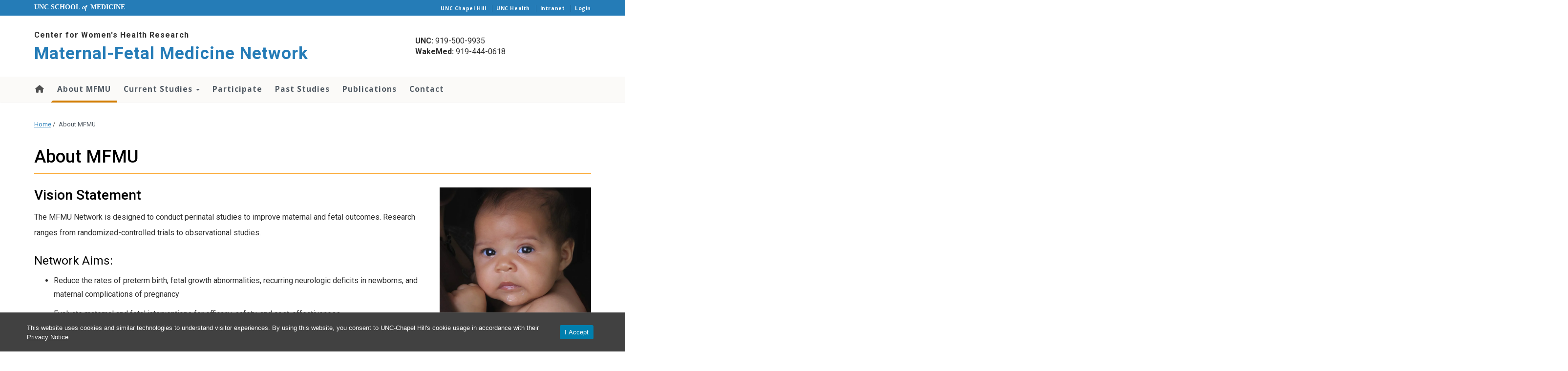

--- FILE ---
content_type: text/css
request_url: https://www.med.unc.edu/mfmu/wp-content/themes/heelium-white-coat/theme-style.css?ver=1.2.21
body_size: 27540
content:
/*!
Theme Name:  UNC School of Medicine White Coat Theme
Author:      UNC School of Medicine IT
Author URI:  https://www.med.unc.edu/it
Description: A Heelium child theme for School of Medicine
Version:     1.2.21
*/

/**
 * ---
 * Table of Contents:
 * ---
 * 1.0 - Body
 * 2.0 - Typography
 * 3.0 - Header
 *  • 3.1 - Primary navigation bar
 *  • 3.2 - Breadcrumbs
 * 4.0 - Media (audio / video)
 * 5.0 - Sidebar (widgets / sidebar)
 * 6.0 - Footer
 * 7.0 - Plugin styling
 * 8.0 - Custom (DOM, www-redesign, etc.)
 * 9.0 - Media query
 * 10.0 - Misc. Bootstrap
 */

/**
* 1.0 - Body
*
*
*/

@import url(https://fonts.googleapis.com/css?family=Roboto:400,400italic,500,500italic,700,700italic);
@import url(https://fonts.googleapis.com/css?family=Oswald:400,400italic,500,500italic,700,700italic);
@import url("assets/css/shortcodes-style.css");
@import url("assets/css/legacy-style.css");


:root {
    --som-blue: #257CB7;
    --som-blue-light: #EBF4FB;
    --som-blue-dark: #08446D;
    
    --som-gray-light: #EDEDED; 
    --som-gray-dark: #565B5E;
    
    --som-yellow-underline: #FBAF41;  /* eventually change to #FAAF2B */
}

*, *::before, *::after {
    box-sizing: border-box;
}

/**
.panel-heading a, .caption a, a.section-header, .widget ul li a, .rsswidget, .nav-tabs li a, footer.content-info a, h4.media-heading a, .iso-meta a, .panel-heading a:hover, section.widget menu a, .slick-slider a, .event-details a, h4.entry-title.summary a, nav a, .btn {
    text-decoration: none;
}
*/

a {
    color: var(--som-blue);
}

a:active, a:hover, a:focus {
    color: #000;
    text-decoration: none!important;
    outline: dotted 1px;
}
a, a:hover {
    -ms-transition: none;
    -moz-transition: none;
    -webkit-transition: none;
    -o-transition: none;
    transition: none;
}

footer.content-info a:not(.btn) {
    color: #4B9CD3;
}

a.section-header, .widget ul li a, .rsswidget, .panel-heading a, .panel-heading a:hover, .slick-slider a, nav a,
.wc-card__link-wrap, a.wc-card__link-wrap:hover, a.wc-card__link-wrap:focus  {
    text-decoration: none;
}

/*
a:hover h1, a:focus h1, a:hover h2, a:focus h2, a:hover h3, a:focus h3, a:hover h4, a:focus h4, a:hover h5, a:focus h5, a:hover h6, a:focus h6, h1 a:hover, h1 a:focus, h2 a:hover, h2 a:focus, h3 a:hover, h3 a:focus, h4 a:hover, h4 a:focus, h5 a:hover, h5 a:focus, h6 a:hover, h6 a:focus, a:hover h1 span.entry-title, a:focus h1 span.entry-title, a:hover h2 span.entry-title, a:focus h2 span.entry-title, a:hover h3 span.entry-title, a:focus h3 span.entry-title, a:hover h4 span.entry-title, a:focus h4 span.entry-title, a:hover h5 span.entry-title, a:focus h5 span.entry-title, a:hover h6 span.entry-title, a:focus h6 span.entry-title {
    text-decoration: underline;
}
*/

.skip-link:focus {
    font-size: 1em!important;
}

.screen-reader-text:focus {
    background-color: #f1f1f1;
    border-radius: 3px;
    box-shadow: 0 0 2px 2px rgba(0,0,0,.6);
    clip: auto!important;
    color: #21759b;
    display: block;
    font-size: 14px;
    font-size: .875rem;
    font-weight: 700;
    width: auto; 
    height: auto; 
    overflow: visible; 
    left: 5px;
    line-height: normal;
    padding: 15px 23px 14px;
    text-decoration: none;
    top: 5px;
    width: auto;
    z-index: 100000;
}

html {
    font-size: 62.5%;
}

body {
    font-family: 'Roboto', sans-serif;
    font-size: 1.6rem;
    line-height: 2;
    color: #2E2E2E;
}

.row.no-gutters {
  margin-right: 0;
  margin-left: 0;
}

.row.no-gutters > [class^="col-"],
.row.no-gutters > [class*=" col-"] {
  padding-right: 0;
  padding-left: 0;
}

/**
* 2.0 - Typography
*
*
*/

h1, .h1, h2, .h2 {
    font-family: 'Roboto', sans-serif;
    font-weight: 500;
    color: #000;
}

h3, h4, h5, h6, .h3, .h4, .h5, .h6 {
    font-family: 'Roboto', sans-serif;
    font-weight: 400;
    text-transform: none;
    color: #000;
}
.no-margin-top,
.no-margin-top h1, .no-margin-top .h1, h1.no-margin-top, .h1.no-margin-top,
.no-margin-top h2, .no-margin-top .h2, h2.no-margin-top, .h2.no-margin-top,
.no-margin-top h3, .no-margin-top .h3, h3.no-margin-top, .h3.no-margin-top,
.no-margin-top h4, .no-margin-top .h4, h4.no-margin-top, .h4.no-margin-top,
.no-margin-top h5, .no-margin-top .h5, h5.no-margin-top, .h5.no-margin-top,
.no-margin-top h6, .no-margin-top .h6, h6.no-margin-top, .h6.no-margin-top {
    margin-top: 0;
}
h1, .h1 {
    font-size: 3.625rem;
}

h2, .h2 {
    font-size: 2.825rem;
}

h3, .h3 {
    font-size: 2.425rem;
}

h4, .h4 {
    font-size: 2.225rem;
}

h5, .h5, h6, .h6 {
    font-size: 2rem;
}

h1.division-title {
    color: #ffffff;
    padding: 0;
    margin: 0 auto;
}

.footer-container .textwidget h4, .footer-container .textwidget h5, .footer-container .textwidget h6 {
    font-size: 1.85rem;
    font-weight: 600;
    color: #ccc;
    font-family: 'Roboto', sans-serif;
    margin-bottom: 4px;
}

h2.icon::before, h3.icon::before {
    color: #898F94;
}

.icon::before {
    display: inline-block;
    margin-right: .5em;
    font: normal 1em/1 FontAwesome;
}

.iso-post h3, .caption h4 {
    font-family: 'Roboto', sans-serif;
    line-height: normal;
    font-size: 2.125rem;
}

p {
    margin: 0 0 1.563rem;
}

.lead {
    font-size: 1.85rem;
    line-height: 1.58;
    font-weight: 400;
}

span.lead {
    font-size: 1.85rem;
    line-height: 1.58;
    font-weight: 400;
    margin-bottom: 0;
}

.page-header {
    border-bottom: 2px solid #fbaf41;
}

.page-header h2.icon::before {
    color: #cccccc;
}

.textwidget h2 {
    font-size: 2.369rem;
}

code {
    background-color: #f5f5f5;
    border: 1px solid #e1e1e1;
    color: #c00;
    white-space: normal;
    line-break: anywhere;
}

/*****  Text color options  *****/
.text-white, .text-white h1, .text-white h2, .text-white h3, .text-white h4, .text-white h5, .text-white h6, .text-white .h1, .text-white .h2, .text-white .h3, .text-white .h4, .text-white .h5, .text-white .h6 {
    color: #fff;
}
.text-blue, .text-blue h1, .text-blue h2, .text-blue h3, .text-blue h4, .text-blue h5, .text-blue h6, .text-blue .h1, .text-blue .h2, .text-blue .h3, .text-blue .h4, .text-blue .h5, .text-blue .h6 {
    color: #257cb7;
}
.text-dark-blue, .text-dark-blue h1, .text-dark-blue h2, .text-dark-blue h3, .text-dark-blue h4, .text-dark-blue h5, .text-dark-blue h6, .text-dark-blue .h1, .text-dark-blue .h2, .text-dark-blue .h3, .text-dark-blue .h4, .text-dark-blue .h5, .text-dark-blue .h6 {
    color: #08446D;
}
.text-light-blue, .text-light-blue h1, .text-light-blue h2, .text-light-blue h3, .text-light-blue h4, .text-light-blue h5, .text-light-blue h6, .text-light-blue .h1, .text-light-blue .h2, .text-light-blue .h3, .text-light-blue .h4, .text-light-blue .h5, .text-light-blue .h6 {
    color: #E2eff8;
}

/*****  List Styles  *****/

/* applied globally if parent list element does not have a class */

ul:not([class]) li,
ol:not([class]) li,
.hwc-list li {
    line-height: 1.75;
    padding-bottom: 12px;
}

ul:not([class]) li:last-child,
ol:not([class]) li:last-child,
.hwc-list li:last-child {
    padding-bottom: 0;
}
ul:not([class]) ul,
ol:not([class]) ol,
.hwc-list ul,
.hwc-list ol {
    margin-top: 12px;
}

/**  flush left  **/
ul.hwc-list-flush-left,
ol.hwc-list-flush-left {
    padding-inline-start: 17px;
}
ul.hwc-list-flush-left ul,
ol.hwc-list-flush-left ol,
ul.hwc-list-flush-left ol,
ol.hwc-list-flush-left ul {
    padding-inline-start: 40px;
}
ul.hwc-list-flush-left li,
ol.hwc-list-flush-left li {
    line-height: 1.75;
    padding-bottom: 12px;
}
ul.hwc-list-flush-left  li:last-child,
ol.hwc-list-flush-left  li:last-child {
    padding-bottom: 0;
}
.hwc-list-flush-left ul,
.hwc-list-flush-left ol {
    margin-top: 12px;
}

/**  condensed lists  **/
ul.condensed li, ol.condensed li {
    line-height: 1.7;
    padding-bottom: 6px;
}

/**  fix Event Calendar Pro issues   **/
.tribe_events .tribe-events-content ul.hwc-list-flush-left,
.tribe_events .tribe-events-content ol.hwc-list-flush-left {
    padding: 0 0 0 18px;
}

/**  numbered lists  **/
ol.hwc-list-numbered li {
    line-height: 1.75;
    padding-bottom: 12px;
}
ol.hwc-list-numbered  li:last-child {
    padding-bottom: 0;
}
ol.hwc-list-numbered>li::marker {
    font-size: 2rem;
    font-weight: 600;
}
ol.hwc-list-numbered.blue>li::marker {
    color: #257cb7;
}
ol.hwc-list-numbered.dark-blue>li::marker {
    color: #08446D;
}
ol.hwc-list-numbered.light-blue>li::marker {
    color: #E2EFF8;
}
ol.hwc-list-numbered.light-gray>li::marker {
    color: #EDEDED;
}
ol.hwc-list-numbered.white>li::marker {
    color: #FFF;
}
ol.hwc-list-numbered.yellow>li::marker {
    color: #D27D04;
}
.hwc-list-numbered ul {
    margin-top: 12px;
}

/**  numbered lists with centered text  **/
ol.hwc-list-numbered.centered {
    list-style: none;
    text-align: center;
    counter-reset: ol;
    padding: 0;
}
ol.hwc-list-numbered.centered li {
    counter-increment: ol;
    line-height: 1.75;
    padding-bottom: 12px;
}
ol.hwc-list-numbered.centered  li:last-child {
    padding-bottom: 0;
}
ol.hwc-list-numbered.centered>li::before {
    display: block;
    content: counter(ol) ".";
    font-size: 2rem;
    font-weight: 600;
}
ol.hwc-list-numbered.centered.blue>li::before {
    color: #257cb7;
}
ol.hwc-list-numbered.centered.dark-blue>li::before {
    color: #08446D;
}
ol.hwc-list-numbered.centered.light-blue>li::before {
    color: #E2EFF8;
}
ol.hwc-list-numbered.centered.light-gray>li::before {
    color: #EDEDED;
}
ol.hwc-list-numbered.centered.white>li::before {
    color: #FFF;
}
ol.hwc-list-numbered.centered.yellow>li::before {
    color: #d27d04;
}

/**  list of links styled as a menu  **/
ul.hwc-list-menu {
    list-style-type: none;
    margin: 1rem 0 2rem;
    padding: 0;
    border: 1px solid #257cb7;
}
/* ul.hwc-list-menu li {
    color: #fff;
} */
ul.hwc-list-menu li:not(:last-child) {
    border-bottom: 1px solid #5c9dc9;
}
.main ul.hwc-list-menu li {
    padding-bottom: 0;
}
ul.hwc-list-menu li a {
    line-height: 1.5;
    display: block;
    padding: 14px 32px 14px 14px;
    color: #fff;
    background-color: #257cb7;
    display: flex;
    position: relative;
    transition: background-color .3s ease-in-out;
    text-decoration: none;
}
ul.hwc-list-menu li a:hover, ul.hwc-list-menu li a:focus, ul.hwc-list-menu li a:focus-visible {
    background-color: #08446D;
    color: #fff;
    transition: all 0.4s ease-in-out;
    outline: none;
}
ul.hwc-list-menu li a:after {
    content: "";
    position: absolute;
    right: 1.2rem;
    top: 50%;
    margin-top: -.5rem;
    width: .8rem;
    height: 1.2rem;
    background-size: contain;
    opacity: 1
}
/**  white arrow  **/
ul.hwc-list-menu li a:after {
    background-image: url("data:image/svg+xml,%3Csvg width='35' height='54' viewBox='0 0 35 54' fill='none' xmlns='http://www.w3.org/2000/svg'%3E%3Cpath fill-rule='evenodd' clip-rule='evenodd' d='M2.28823 2.28823C5.3392 -0.762743 10.2858 -0.762743 13.3368 2.28823L32.0868 21.0382C35.1377 24.0892 35.1377 29.0358 32.0868 32.0868L13.3368 50.8368C10.2858 53.8877 5.3392 53.8877 2.28823 50.8368C-0.762743 47.7858 -0.762743 42.8392 2.28823 39.7882L15.514 26.5625L2.28823 13.3368C-0.762743 10.2858 -0.762743 5.3392 2.28823 2.28823Z' fill='white'/%3E%3C/svg%3E");
    transition: opacity .4s;
    z-index: 1
}
/**  dark blue menu  **/
ul.hwc-list-menu.dark-blue {
    border-color: #08446D;
}
ul.hwc-list-menu.dark-blue li {
    border-bottom-color: #467392;
}
ul.hwc-list-menu.dark-blue li a {
    background-color: #08446D;
}
ul.hwc-list-menu.dark-blue li a:hover, ul.list-menu.dark-blue li a:focus, ul.list-menu.dark-blue li a:focus-visible {
    background-color: #257cb7;
}
/**  light blue menu  **/
ul.hwc-list-menu.light-blue {
    border-color: #a5cde9;
}
ul.hwc-list-menu.light-blue li {
    border-bottom-color: #a5cde9;
}
ul.hwc-list-menu.light-blue li a {
    background-color: #E2EFF8;
    color: #2E2E2E;
}
ul.hwc-list-menu.light-blue li a:hover, ul.hwc-list-menu.light-blue li a:focus, ul.hwc-list-menu.light-blue li a:focus-visible {
    background-color: #257cb7;
    color: #fff;
}
ul.hwc-list-menu.light-blue li a:after {
    background-image: url("data:image/svg+xml,%3Csvg width='35' height='54' viewBox='0 0 35 54' fill='none' xmlns='http://www.w3.org/2000/svg'%3E%3Cpath fill-rule='evenodd' clip-rule='evenodd' d='M2.28823 2.28823C5.3392 -0.762743 10.2858 -0.762743 13.3368 2.28823L32.0868 21.0382C35.1377 24.0892 35.1377 29.0358 32.0868 32.0868L13.3368 50.8368C10.2858 53.8877 5.3392 53.8877 2.28823 50.8368C-0.762743 47.7858 -0.762743 42.8392 2.28823 39.7882L15.514 26.5625L2.28823 13.3368C-0.762743 10.2858 -0.762743 5.3392 2.28823 2.28823Z' fill='%23257cb7'/%3E%3C/svg%3E")
}
ul.hwc-list-menu.light-blue li a:hover:after {
    background-image: url("data:image/svg+xml,%3Csvg width='35' height='54' viewBox='0 0 35 54' fill='none' xmlns='http://www.w3.org/2000/svg'%3E%3Cpath fill-rule='evenodd' clip-rule='evenodd' d='M2.28823 2.28823C5.3392 -0.762743 10.2858 -0.762743 13.3368 2.28823L32.0868 21.0382C35.1377 24.0892 35.1377 29.0358 32.0868 32.0868L13.3368 50.8368C10.2858 53.8877 5.3392 53.8877 2.28823 50.8368C-0.762743 47.7858 -0.762743 42.8392 2.28823 39.7882L15.514 26.5625L2.28823 13.3368C-0.762743 10.2858 -0.762743 5.3392 2.28823 2.28823Z' fill='white'/%3E%3C/svg%3E");
}
/**  light gray menu  **/
ul.hwc-list-menu.light-gray {
    border-color: #d3d3d3;
}
ul.hwc-list-menu.light-gray li {
    border-bottom-color: #d3d3d3;
}
ul.hwc-list-menu.light-gray li a {
    background-color: #EDEDED;
    color: #2E2E2E;
}
ul.hwc-list-menu.light-gray li a:hover, ul.hwc-list-menu.light-gray li a:focus, ul.hwc-list-menu.light-gray li a:focus-visible {
    background-color: #63696d;
    color: #fff;
}
ul.hwc-list-menu.light-gray li a:after {
    background-image: url("data:image/svg+xml,%3Csvg width='35' height='54' viewBox='0 0 35 54' fill='none' xmlns='http://www.w3.org/2000/svg'%3E%3Cpath fill-rule='evenodd' clip-rule='evenodd' d='M2.28823 2.28823C5.3392 -0.762743 10.2858 -0.762743 13.3368 2.28823L32.0868 21.0382C35.1377 24.0892 35.1377 29.0358 32.0868 32.0868L13.3368 50.8368C10.2858 53.8877 5.3392 53.8877 2.28823 50.8368C-0.762743 47.7858 -0.762743 42.8392 2.28823 39.7882L15.514 26.5625L2.28823 13.3368C-0.762743 10.2858 -0.762743 5.3392 2.28823 2.28823Z' fill='%235b5b5b'/%3E%3C/svg%3E")
}
ul.hwc-list-menu.light-gray li a:hover:after {
    background-image: url("data:image/svg+xml,%3Csvg width='35' height='54' viewBox='0 0 35 54' fill='none' xmlns='http://www.w3.org/2000/svg'%3E%3Cpath fill-rule='evenodd' clip-rule='evenodd' d='M2.28823 2.28823C5.3392 -0.762743 10.2858 -0.762743 13.3368 2.28823L32.0868 21.0382C35.1377 24.0892 35.1377 29.0358 32.0868 32.0868L13.3368 50.8368C10.2858 53.8877 5.3392 53.8877 2.28823 50.8368C-0.762743 47.7858 -0.762743 42.8392 2.28823 39.7882L15.514 26.5625L2.28823 13.3368C-0.762743 10.2858 -0.762743 5.3392 2.28823 2.28823Z' fill='white'/%3E%3C/svg%3E");
}
/**  centered text  **/
ul.hwc-list-menu.center li a {
    text-align: center;
    justify-content: center;
    padding: 14px 32px 14px 14px;
}
ul.hwc-list-menu.center li a:after,
ul.hwc-list-menu.center li a:before {
    content: none;
}
ul.hwc-list-menu.center li a:before {
    background-image:none
}
/**  font medium  **/
ul.hwc-list-menu.font-med li a {
    font-size: 1.8rem;
    padding: 16px 32px 16px 16px;
}
/**  font large  **/
ul.hwc-list-menu.font-lg li a {
    font-size: 2rem;
    padding: 18px 32px 18px 18px;
}
/**  fix Event Calendar Pro issues   **/
.tribe_events .tribe-events-content ul.hwc-list-menu {
    padding: 0;
}

/**  lists with checkmarks  **/
ul.hwc-list-checked li {
    list-style-type: none;
    position: relative;
    line-height: 1.75;
    padding-bottom: 12px;
}
ul.hwc-list-checked  li:last-child {
    padding-bottom: 0;
}
ul.hwc-list-checked li:before {
    content: '\2714';
    font-size: 1.7rem;
    position: absolute;
    padding-right: 11px;
    transform: translateX(-100%);
}
.hwc-list-checked ul {
    margin-top: 12px;
}
ul.hwc-list-checked.blue li:before {
    color: #257cb7; 
}
ul.hwc-list-checked.dark-blue li:before {
    color: #08446D; 
}
ul.hwc-list-checked.light-blue li:before {
    color: #E2EFF8; 
}
ul.hwc-list-checked.light-gray li:before {
    color: #EDEDED; 
}
ul.hwc-list-checked.white li:before {
    color: #FFF; 
}
ul.hwc-list-checked.yellow li:before {
    color: #d27d04; 
}

/***  lists with font awesome icons  ***/
/*  base styles  */
ul.hwc-list-font-awe {
    list-style: none;
  }
ul.hwc-list-font-awe li {
    line-height: 1.75;
    padding-bottom: 12px;
}
ul.hwc-list-font-awe  li:last-child {
    padding-bottom: 0;
}
ul.hwc-list-font-awe li:before {
    content: "\f621";
    font-family: "Font Awesome 6 Free";
    font-size: 1.3rem;
    font-weight: 600;
    float: left;
    margin: 3px 0 0 -19px;
  }
.hwc-list-font-awe ul {
    margin-top: 12px;
}
  ul.hwc-list-font-awe.light > li:before {
    font-weight: 500;
  }
  /*  color options  */
  ul.hwc-list-font-awe.blue > li:before {
    color: #257cb7;
  }
  ul.hwc-list-font-awe.dark-blue > li:before  {
    color: #08446D;
  }
  ul.hwc-list-font-awe.light-blue > li:before {
    color: #E2EFF8;
  }
  ul.hwc-list-font-awe.light-gray > li:before {
    color: #EDEDED;
  }
  ul.hwc-list-font-awe.white > li:before {
    color: #FFF;
  }
  ul.hwc-list-font-awe.yellow > li:before {
    color: #d27d04;
  }
  /*  icon options  */
  /** need to override bootstrap FA styles **/
  ul.hwc-list-font-awe.heart {
    margin: 12px 0 0;
  }
  ul.hwc-list-font-awe.heart > li:before {
    content: "\f004";
    margin: 2px 0 0 -19px;
  }
  ul.hwc-list-font-awe.star > li:before {
    content: "\f005";
    margin: 2px 0 0 -21px;
  }
  ul.hwc-list-font-awe.circle > li:before {
    content: "\f111";
  }
  ul.hwc-list-font-awe.circle-xmark > li:before {
    content: "\f057";
  }
  ul.hwc-list-font-awe.circle-check > li:before {
    content: "\f058";
  }
  ul.hwc-list-font-awe.circle-right > li:before {
    content: "\f35a";
  }
  ul.hwc-list-font-awe.circle-arrow-right > li:before {
    content: "\f0a9";
  }
  ul.hwc-list-font-awe.circle-play > li:before {
    content: "\f144";
  }
  ul.hwc-list-font-awe.circle-chevron-right > li:before {
    content: "\f138";
  }
  ul.hwc-list-font-awe.chevron-right > li:before {
    content: "\f054";
    margin: 3px 0 0 -16px;
  }
  ul.hwc-list-font-awe.angle-right > li:before {
    content: "\f105";
    margin: 2px 0 0 -16px;
  }
  ul.hwc-list-font-awe.angles-right > li:before {
    content: "\f101";
    margin: 3px 0 0 -20px;
  }
  ul.hwc-list-font-awe.play > li:before {
    content: "\f04b";
    font-size: 1.1rem;
    margin: 4px 0 0 -17px;
  }
  ul.hwc-list-font-awe.caret-right > li:before {
    content: "\f0da";
    font-size: 1.7rem;
    margin: -1px 0 0 -16px;
  }
  ul.hwc-list-font-awe.square > li:before {
    content: "\f0c8";
  }
  ul.hwc-list-font-awe.square-xmark > li:before {
    content: "\f2d3";
  }
  ul.hwc-list-font-awe.square-check > li:before {
    content: "\f14a";
  }
  ul.hwc-list-font-awe.square-caret-right > li:before {
    content: "\f152";
  }
  ul.hwc-list-font-awe.square-up-right > li:before {
    content: "\f360";
  }
  ul.hwc-list-font-awe.square-arrow-up-right > li:before {
    content: "\f14c";
  }
  ul.hwc-list-font-awe.square-plus > li:before {
    content: "\f0fe";
  }
  /** need to override bootstrap FA styles **/
  ul.hwc-list-font-awe.diamond {
    margin: 12px 0 0;
  }
  ul.hwc-list-font-awe.diamond > li:before {
    content: "\f219";
    font-size: 1.2rem;
    margin: 3px 0 0 -19px;
  }
  ul.hwc-list-font-awe.asterisk > li:before {
    content: "\f621";
    font-weight: 600;
  }
  ul.hwc-list-font-awe.landmark-dome > li:before {
    content: "\f752";
    font-size: 1.2rem;
    margin: 3px 0 0 -20px;
  }

blockquote p:last-child, 
blockquote ul:last-child, 
blockquote ol:last-child {
    line-height: 1.6;
}

/**
 * Featured Article page template
 */
.category-featured-article .entry-content p:first-child:first-letter {
    float: left;
    color: #505962;
    font-family: 'Roboto', sans-serif;
    font-size: 9.862rem;
    font-weight: 400;
    line-height: 3.437rem;
    padding: 1.88rem 0.885rem 0.885rem 0rem;
}

/**
* 3.0 - Header (Abovefold / Header / Primary navigation bar)
*
*
*/

.abovefold h1.widget-title {
    font: 0/0 serif;
    color: transparent;
    margin-top: 0;
}

.abovefold #menu-social-media.menu li a {
    border-bottom: none;
    display: inline-block;
    padding: 0 7px;
    font-size: 90%;
}


.abovefold {
    padding: 21px 0 !important;
}
.abovefold-container {
    line-height: 1.4;
    padding-top: 6px;
}

/***  Site Name  ***/
.header-logo, .brand-logo {
    line-height: 1.2;
}
.abovefold a {
    color: var(--som-blue);
    text-decoration:none;
}
.abovefold a:hover, .abovefold a:focus {
    color: #000;
}

.abovefold a.btn {
    color: #fff !important;
}

.abovefold .header-logo a {
    display: block;
    font-family: 'Roboto',san-serif;
    font-weight: 600;
    font-size: 3.5rem;
    letter-spacing: 1px;
    margin-bottom: 6px;
}

/*  adds space below all logos but not text  */
.abovefold img {
    margin-bottom: 12px;
}
/*  styles the department logo  */
.abovefold-container img {
    max-width: 300px;
    max-height: 85px;
}
/*  styles the primary logo  */
.abovefold-container .header-logo img {
    max-width: 75%;
    max-height: 110px;
    margin-bottom: 3px;
}
@media (max-width: 700px) {
	.abovefold-container .header-logo img {
        max-width: 100%;
    }
}

/*  this styles the Department Name  */
a.tagline {
    display: block;
    margin-bottom: 6px;
    margin-top: 2px;
    font-weight: 700;
    line-height: 1.4;
    color: #2e2e2e;
    letter-spacing: 1px;
}

p.tagline a:hover, p.tagline a:focus {
    color: #4B9CD3;
}

/*  site search styles  */
.abovefold-container .search-form {
    margin-bottom: 10px;
}
.abovefold .input-group {
    padding-top: 5px;
}
/*  style text widgets that display below the site search  */
.abovefold-container .textwidget {
    margin: 5px 0;
}

#footerTagline {
    margin-top: 1em;
    margin-bottom: 0;
    font: italic normal 1em/1.8em Georgia,"Times New Roman",Times,serif;
}

.broken_link, a.broken_link {
    text-decoration: line-through;
    color: #DA6563;
}

/**
 * Legacy Utility Bar Styles
 */
 /**

.white-utility {
    border: 0px none;
    background-color: #ffffff;
    color: var(--som-blue);
}

.white-utility #utility_bar a, .white-utility #utility_bar_wide a {
    color: var(--som-blue);
    font-weight: 600;
}

#utility_nav ul, .white-utility, #utility_bar_wide {
    background-color: #ffffff !important;
}
*/
/*this is using the overrides for the /theme/hwc/utility-bar/utility-bar*/
/**UNC-Utility-Bar Plugin Overrides*/
:root :where(#unc-utility-bar):not(.wp-block),
:root :where(.wp-block-utility-bar-utility-bar):not(.wp-block) {
   height: 32px;
   align-items: center;
}
body #unc-utility-bar #unc-link-column-left .utility-bar-unc-link,
body #unc-utility-bar #unc-ub-title .utility-bar-unc-link,
body .wp-block-utility-bar-utility-bar #unc-link-column-left .utility-bar-unc-link,
body .wp-block-utility-bar-utility-bar #unc-ub-title .utility-bar-unc-link {
    font-size: 14px !important;
    font-weight: 600 !important;
    padding-bottom: inherit;
}
.blue-utility {
    border: 0px none;
    background-color: var(--som-blue);
    color: #ffffff;
}

.blue-utility #utility_bar a, .blue-utility #utility_bar_wide a {
    color: #ffffff;
    font-weight: 600;
}

#utility_nav ul, .blue-utility, #utility_bar_wide {
    background-color: var(--som-blue) !important;
}

#utility_bar a {
    text-decoration: none;
    color: #ffffff;
    font-size: 1em;
}

#utility_logo {
    height: 30px;
    font-size: 14px;
    line-height: 30px;
    vertical-align: middle;
    margin: 0px;
    padding: 0;
}

@media (min-width: 606px) {
    #utility_logo {
    display: inline;
    float: left;
    }
    #utility_nav ul {
    text-align: left;
    }
}

#utility_logo span {
    font-style: italic;
    text-transform: lowercase;
    font-size: 12px;
}

#utility_logo a {
    display: block;
    height: 30px;
    font-family:"Times New Roman", Times, serif;
    text-transform: uppercase;
    position: relative;
    text-align: center;
    z-index: 2;
}

#utility_nav ul {
    list-style: none outside none;
    text-align: right;
    margin: 0;
    padding: 0;
    position: relative;
}

@media (min-width: 588px) and (max-width: 606px) {
    #utility_logo {
    display: inline-block;
    text-align: center;
    }
    #utility_nav ul {
    text-align: left;
    }
}

#utility_nav ul li {
    display: none;
    font-size: 11px;
    line-height: 30px;
    vertical-align: middle;
    margin: 0px;
    padding: 0px 8px;
    border-right: 1px solid rgba(0, 0, 0, .2);
    font-family:'Open Sans', sans-serif;
    letter-spacing: 0.06em;
}

#utility_nav ul li:first-child,
#utility_nav ul li:last-child {
    display: inline;
    float: left;
    width: 50%;
    text-align: center;
}

#utility_nav ul li:last-child {
    padding-right: 0;
}

@media (min-width: 588px) {
    #utility_nav ul li {
        display: inline;
        font-size: 10px;
    }

    #utility_nav ul li:first-child,
    #utility_nav ul li:last-child {
        width: initial;
        float: none;
    }

    #utility_logo a {
    display: block;
    height: 30px;
    margin-right: 16px;
    font-family: "Times New Roman", Times, serif;
    text-transform: uppercase;
    position: relative;
    text-align: center;
}

#utility_nav ul li:last-child {
    border-right: none;
}
}

/**
 * END Legacy Utility Bar Styles
 */

/*
.page-child li.current_page_item ul.children, .page_item.current_page_ancestor.current_page_parent ul.children {
    padding-left: .3em;
    background-image: linear-gradient(to left,#fff,#fafafa);
}

.page-child li.current_page_item ul.children:first-child {
    padding-left: 0;
}

/**
.page_item_has_children.current_page_item ul.children li ul, .page_item.current_page_ancestor.current_page_parent ul.children li ul.children {
    display: none;
}

ul.children li.page_item.page_item_has_children.current_page_ancestor.current_page_parent, .page-child li.current_page_item ul.children li, .page_item.current_page_ancestor.current_page_parent ul.children li {
    display: inherit;
}
*/

.widget .subpage-menu>li>ul>li a:link {
    padding: 9px 14px!important;
}

.widget .subpage-menu .current_page_item>a {
    font-weight: 600;
}

li.page_item.page_item_has_children .children {
    padding-left: 0.5em;
}

.dualheader.affix .navbar-brand {
    display: block;
    color: #fff!important;
    background-color: #4B9CD3;
    min-width: 200px;
    border: 0;
    position: absolute;
    height: 54px;
    left: 0;
    top: 0;
    text-align: center;
    overflow: hidden;
    -webkit-clip-path: polygon(0 0,100% 0,90% 100%,0% 100%);
    clip-path: polygon(0 0,100% 0,90% 100%,0% 100%);
}

.frontpage-list {
    list-style-type: none;
    margin-left: 4px;
    padding-left: 0;
}

.frontpage-list li {
    border-bottom: solid 1px #ccc;
    padding: 8px 0;
}

.green-bullet-open li {
    list-style-image: url(images/green-bullet-open.svg);
    margin: 4px auto;
    padding-left: 7px;
}

.green-bullet-closed li {
    list-style-image: url(images/green-bullet-closed.svg);
    margin: 4px auto;
    padding-left: 7px;
}

.orange-bullet-open li {
    list-style-image: url(images/orange-bullet-open.svg);
    margin: 4px auto;
    padding-left: 7px;
}

.orange-bullet-closed li {
    list-style-image: url(images/orange-bullet-closed.svg);
    margin: 4px auto;
    padding-left: 7px;
}

.blue-bullet-closed li {
    list-style-image: url(images/blue-bullet-open.svg);
    margin: 4px auto;
    padding-left: 7px;
}

.blue-bullet-closed li {
    list-style-image: url(images/blue-bullet-closed.svg);
    margin: 4px auto;
    padding-left: 7px;
}

.breadcrumbs a {
    color: var(--som-blue) !important;
}

.breadcrumbs .current, .breadcrumbs {
    margin-top: 0.9em;
    color: #4f4f4f;
    padding-bottom: 4px;
    line-height: 28px;
    font-size: 1.263rem;
}

.wdn-promo-container .wdn-promo-content {
    text-shadow: none;
}

.page-template-page-division-landing .breadcrumbs, .page-template-page-division-pages .breadcrumbs {
    margin-bottom: 14px;
}

.page-template-page-magic-boxes-layout .content p {
    display: none;
}

.navbar-brand {
    visibility: collapse;
}

.icon-title {
    font-size: 2.125rem;
    text-align: center;
    margin: 0 auto;
    padding: 0;
    font-weight: 600;
}

.icon-title a {
    text-decoration: none;
}

.navbar-fixed-top a.navbar-brand, .navbar-static-top .navbar-brand {
    font-family: 'Roboto', sans-serif;
    font-weight: 400;
    font-size: 2.263rem;
    text-decoration: none;
    text-shadow: none;
    box-shadow: none;
}



/******************************
 * 3.2 - Primary navigation bar
 ******************************/

.navbar-default {
    box-shadow: 1px 0 1px rgba(189, 189, 189, 0.75);
}

.navbar-default .navbar-toggle .icon-bar {
    background-color: #505962;
}

.navbar-default .navbar-toggle:hover, .navbar-default .navbar-toggle:focus {
    background-color: #fbfaf8 !important;
}

.navbar-default .navbar-nav>li.active>a, .navbar-default .navbar-nav>li.active>a:hover, .navbar-default .navbar-nav>li.active>a:focus {
    color: #505962 !important;
    border-bottom: 4px solid #fbaf41;
    background-color: #ffffff;
    -ms-transition: all .3s ease-out;
    -moz-transition: all .3s ease-out;
    -webkit-transition: all .3s ease-out;
    -o-transition: all .3s ease-out;
    transition: all .3s ease-out;
}

.navbar-default .navbar-nav>li>a, .navbar-default .navbar-nav>li>a:hover, .navbar-default .navbar-nav>li.active>a:active, .navbar-default .navbar-nav>li>a:focus {
    color: #005270;
    background-color: #fbfaf8 !important;
}
.navbar-default .navbar-nav  >li > a:hover, .navbar-default .navbar-nav > li.active > a:active, .navbar-default .navbar-nav > li > a:focus {
    color: #005270;
    background-color: #fff !important;
}

.navbar-default .navbar-nav>li>a:hover {
    outline: 0px none;
}

/*
.navbar-default .navbar-nav>li.active>a:before, .navbar-default .navbar-nav>li.active>a>span:before {
    content: '\f0d7';
    font-family: FontAwesome;
    width: 23px;
    position: absolute;
    left: 50%;
    top: 100%;
    margin: -5px 0 0 -11px;
    z-index: 1;
    line-height: 1;
    font-size: 1.4em;
    text-transform: none;
    color: #fbaf41;
    overflow: hidden;
    text-align: center;
}
*/

.navbar-default .navbar-nav>li>a {
    color: #505962;
}

.navbar-default .navbar-toggle::after {
    color: #505962;
    content: "menu";
    font-weight: 400;
    font-size: 0.8em;
}

.navbar-toggle {
    margin: 0 auto;
    border: none;
    background-color: transparent !important;
}

.navbar-toggle .icon-bar {
    text-align: center;
    margin: 0 auto;
}

.navbar-toggle:hover {
    background-color: transparent !important;
}

.nav .open>a, .nav .open>a:hover, .nav .open>a:focus {
    color: #505962 !important;
}

.nav>li>a {
    padding: 10px 13px 10px 9px;
}
.navbar-default .navbar-nav li > a {
     border-left: 4px solid transparent;
}
    

.navbar-default .navbar-nav>li.active>a, .navbar-default .navbar-nav>li.hover>a, .navbar-default .navbar-nav>li.focus>a {
    color: var(--som-blue);
    border-bottom: 4px solid #fbaf41;
    -ms-transition: all .3s ease-out;
    -moz-transition: all .3s ease-out;
    -webkit-transition: all .3s ease-out;
    -o-transition: all .3s ease-out;
    transition: all .3s ease-out;
}

/* style dropdowns in top nav */
.navbar-default .dropdown-menu {
    background-color: #FAFAFA;
    padding: 0;
    border-top: 5px solid #FAFAFA;
}
.navbar-default li.dropdown.open > a:active, .navbar-default li.dropdown.open > a:hover, .navbar-default li.dropdown.open > a:focus  {
    border-color: #FAFAFA;
    border-left: 4px;
}
.navbar-default li.dropdown.open {
    background: #FAFAFA;
}
.navbar-default .navbar-nav .open .dropdown-menu>li>a, .navbar-default .navbar-nav .open .dropdown-menu>li>a:hover, .navbar-default .navbar-nav .open .dropdown-menu>li>a:active, .navbar-default .navbar-nav .open .dropdown-menu>li>a:focus {
    color: #505962 !important;
}
.navbar-default .navbar-nav .open .dropdown-menu>li>a {
    color: #505962;
    background-color: #FAFAFA;
    border-left: 4px solid transparent;
}
.navbar-default .navbar-nav .open .dropdown-menu>li>a:hover, .navbar-default .navbar-nav .open .dropdown-menu>li>a:focus {
    color: #505962;
    background-color: #FFF;
    border-left: 4px solid var(--som-blue);
}
.navbar-default li.dropdown.open > a {
    background-color: #FAFAFA;
    color: #505962;
}

.navbar-brand {
    padding: 15px 14px 0 15px;
    box-shadow: 0 2px 2px 0 rgba(100,100,100,0.1);
    border-top: 1px solid #E0E0E0;
    text-shadow: none;
    box-shadow: none;
}

.navbar-default {
    background-color: #fbfaf8 !important;
    border: none;
    font-size: 1.1em;
    letter-spacing: 1px;
}

.navbar-default .navbar-nav > li > a {
    color: #505962;
    font-weight: 600;
    text-shadow: none;
    font-size: 1.563rem;
}

.navbar-default .navbar-nav > li > a {
    color: #505962;
    font-weight: 600;
    text-shadow: none;
    font-size: 1.563rem;
}

.navbar-default .navbar-nav > li > a:hover, .navbar-default .navbar-nav > li > a:active, .navbar-default .navbar-nav > li > a:focus {
    color:var(--som-blue);
}

.navbar-default .navbar-nav > li.active > a, .navbar-default .navbar-nav > li.active > a:hover, .navbar-default .navbar-nav > li.active > a:focus {
    color: #505962 !important;
    border-bottom: 4px solid #d37d02;
    display: block;
    float: left;
}

.navbar-default .navbar-nav > li {
    display: inline-block;
    position: relative;
}

.navbar-default .navbar-nav > li:after, .navbar-default .navbar-nav > li:after, .navbar-default .navbar-nav > li:after {
    content: '';
    display: block;
    margin: auto;
    height: 4px;
    width: 0px;
    background: transparent;
    transition: width .35s ease, background-color .35s ease;
}

.navbar-default .navbar-nav > li:hover:after, .navbar-default .navbar-nav > li:active:after, .navbar-default .navbar-nav > li:focus:after {
    width: 100%;
    background: var(--som-blue);
}

.navbar-default .navbar-nav > li.active:hover:after, .navbar-default .navbar-nav > li.active:active:after, .navbar-default .navbar-nav > li.active:focus:after {
    width: 100%;
    background: #ffffff;
}

/*****  remove yellow underline on News item in top nav when viewing events and calendar pages  *****/
.post-type-archive-tribe_events .navbar-nav li.active.menu-news a,
.post-type-archive-tribe_events .navbar-nav li.active.menu-news a:hover,
.post-type-archive-tribe_events .navbar-nav li.active.menu-news a:focus,
.single-tribe_events .navbar-nav li.active.menu-news a,
.single-tribe_events .navbar-nav li.active.menu-news a:hover,
.single-tribe_events .navbar-nav li.active.menu-news a:focus {
    border-bottom: transparent;
    float: none;
    border-left: 4px solid transparent; /* for mobile devices */
}
/*****  on hover, set the text color of the News link in top nav when viewing events and calendar pages  *****/
.post-type-archive-tribe_events .navbar-nav li.active.menu-news a:hover,
.post-type-archive-tribe_events .navbar-nav li.active.menu-news a:focus,
.single-tribe_events .navbar-nav li.active.menu-news a:hover,
.single-tribe_events .navbar-nav li.active.menu-news a:focus {
    color: var(--som-blue) !important;
}
/**  on hover, underline should be blue for News link when viewing events and calendar pages  **/
.post-type-archive-tribe_events .navbar-default .navbar-nav > li.menu-news:hover:after,
.post-type-archive-tribe_events .navbar-default .navbar-nav > li.menu-news:focus:after,
.single-tribe_events .navbar-default .navbar-nav > li.menu-news:hover:after,
.single-tribe_events .navbar-default .navbar-nav > li.menu-news:focus:after {
    width: 100%;
    background: var(--som-blue);
}
/*****  remove yellow underline on News item in top nav when viewing an old directory profile  *****/
.single-directory .navbar-nav li.active.menu-news a,
.single-directory .navbar-nav li.active.menu-news a:hover,
.single-directory .navbar-nav li.active.menu-news a:focus,
.single-location .navbar-nav li.active.menu-news a,
.single-location .navbar-nav li.active.menu-news a:hover,
.single-location .navbar-nav li.active.menu-news a:focus {
    border-bottom: transparent;
    float: none;
    border-left: 4px solid transparent; /* for mobile devices */
}
/*****  on hover, set the text color of the News link in top nav when viewing an old directory profile  *****/
.single-directory .navbar-nav li.active.menu-news a:hover,
.single-directory .navbar-nav li.active.menu-news a:focus,
.single-location .navbar-nav li.active.menu-news a:hover,
.single-location .navbar-nav li.active.menu-news a:focus {
    color: var(--som-blue) !important;
}
/**  on hover, underline should be blue for News link when viewing an old directory profile  **/
.single-directory .navbar-default .navbar-nav > li.menu-news:hover:after,
.single-directory .navbar-default .navbar-nav > li.menu-news:focus:after,
.single-location .navbar-default .navbar-nav > li.menu-news:hover:after,
.single-location .navbar-default .navbar-nav > li.menu-news:focus:after {
    width: 100%;
    background: var(--som-blue);
}
/*****  remove yellow underline on News item in top nav when viewing a new directory profile  *****/
.single-ud_entry .navbar-nav li.active.menu-news a,
.single-ud_entry .navbar-nav li.active.menu-news a:hover,
.single-ud_entry .navbar-nav li.active.menu-news a:focus,
.post-type-archive-ud_entry .navbar-nav li.active.menu-news a,
.post-type-archive-ud_entry .navbar-nav li.active.menu-news a:hover,
.post-type-archive-ud_entry .navbar-nav li.active.menu-news a:focus {
    border-bottom: transparent;
    float: none;
    border-left: 4px solid transparent; /* for mobile devices */
}
/*****  on hover, set the text color of the News link in top nav when viewing a new directory profile  *****/
.single-ud_entry .navbar-nav li.active.menu-news a:hover,
.single-ud_entry .navbar-nav li.active.menu-news a:focus,
/* .post-type-archive-ud_entry .navbar-nav li.active.menu-news a, */
.post-type-archive-ud_entry .navbar-nav li.active.menu-news a:hover,
.post-type-archive-ud_entry .navbar-nav li.active.menu-news a:focus {
    color: var(--som-blue) !important;
}
/**  on hover, underline should be blue for News link when viewing a new directory profile  **/
.single-ud_entry .navbar-default .navbar-nav > li.menu-news:hover:after,
.single-ud_entry .navbar-default .navbar-nav > li.menu-news:focus:after,
.post-type-archive-ud_entry .navbar-default .navbar-nav > li.menu-news:hover:after,
.post-type-archive-ud_entry .navbar-default .navbar-nav > li.menu-news:focus:after {
    width: 100%;
    background: var(--som-blue);
}

.navbar-toggle {
    border: none;
}

.navbar-default .navbar-collapse, .navbar-default .navbar-form {
    border-color: transparent;
    background-color: #fbfaf8;
}

.navbar-brand {
    color: var(--som-blue) !important;
    font-weight:400;
}

/* style dropdowns in top nav */
.dropdown-menu {
    background-color: #FFF;
    border: none;
}
.navbar-default .navbar-nav .open .dropdown-menu>.active>a, .navbar-default .navbar-nav .open .dropdown-menu>.active>a:hover, .navbar-default .navbar-nav .open .dropdown-menu>.active>a:focus {
    color: var(--som-blue);
    /* background-color:#FFFFFF; */
    border-left: 4px solid #D37D02;
}



/** Skip-main link **/
a.skip-main {
    left:-999px;
    position:absolute;
    top:auto;
    width:1px;
    height:1px;
    overflow:hidden;
    z-index:-999;
}

.visuallyhidden {
    border: 0;
    clip: rect(0 0 0 0);
    height: 1px;
    margin: -1px;
    overflow: hidden;
    padding: 0;
    position: absolute;
    width: 1px;
  }

/** Home FA Icon **/
li.button-home.menu-home a:after {
    content: "\f015";
    color: #4f4f4f;
    font-family: 'FontAwesome';
    font-size: 1.563rem;
    line-height: 28px;
    vertical-align: middle;
}

li.button-home.active.menu-home a, li.button-home.menu-home a {
    font: 0/2.2rem sans-serif;
}

.dualheader.affix .navbar-brand {
    padding: 14px 7px 7px 0;
}




/*****************************
 * 4.0 - Media (Audio / Video)
 ****************************/

.modal-title {
    margin: 0;
    line-height: 2;
    color: #ffffff;
    font-size: 2rem;
}

.modal-header {
    padding: 15px;
    border-bottom: 1px solid #005E80;
    min-height: 17px;
    background-color: #005E80;
    color: #ffffff;
}

.btn-default .fa, .btn-gray .fa {
    color: #1D5377 !important;
}

.search-submit {
    border: solid 1px #ccc;
    border-radius: 3px;
}

.search-submit .glyphicon-search {
    padding: 3px;
    font-size: 22px;
    line-height: 1;
}

.event-calendar .event-post .event-date {
    background-color: #005E80;
    font-family: 'Roboto', sans-serif;
}

.single-tribe_events .tribe-events-event-meta dl {
    overflow-wrap: break-word;
}

.tribe-events-content a, .tribe-events-event-meta a, .tribe-events-nav-pagination a {
    text-decoration: underline;
}

.duration.venue {
    font-size: 0.9em;
}

.iso-post h3 a, .caption h4 a {
    color: var(--som-blue);
}

tr.tableheader td {
    color: #ffffff;
    background: var(--som-blue) !important;
}

ul#oscitas-tabs-0.nav.nav-tabs li.active a {
    color: #505962;
    background-color: #fbfaf8;
}

/*************************************************
 * 5.0 - Sidebar (Widgets / Sidebar)
 ************************************************/

.widget h3 {
    text-transform: none;
    border-bottom: none;
    border-top: none;
    line-height: 1.1;
    margin-top: 4px;
    font-size: 2.369rem;
    padding: 10px 10px 10px 0;
}
/*
.widget h3::before {
    content: "";
    background-color: #56a0d3;
    position: absolute;
    bottom: -1px;
    left: 0;
    width: 3.425em;
    height: 1px;
}
 */
footer.content-info .widget h3::before, .quick-links_bg aside.widget h3::before {
    display: none;
}

h4.widget-title {
    text-transform: none;
    border-top: none;
    line-height: 1.1;
    margin-top: 4px;
    font-size: 2.369rem;
    font-weight: 400;
}

aside.widget h3 {
    color: #fff;
    margin-top: 7px;
    margin-bottom: 7px;
    border-bottom: none;
    text-align: left;
    text-transform: none;
    padding-top: 4px;
    padding-bottom: 4px;
}

aside.sidebar .textwidget { 
    margin: 5px 0; 
}

.widget .subpage-menu .current_page_item > a {
    color: var(--som-blue);
}

.division_nav {
    margin: 21px 0;
    padding: 9px;
    border: 4px solid;
}

.related-posts {
    margin-top: 4em;
}

.post-template-default.single-post #feat-img-h {
    display: none;
}

#main figure {
    max-width: 100%;
}

.single-directory #feat-img-h, .single-tribe_events #feat-img-h {
    display: none !important;
}

.feat-img-overlay {
    background-color: rgba(35,40,45,.45);
    height: 100%;
}

.media li.media-listitem .caption {
    margin-bottom: 1.1em;
    min-height: 150px;
}

.media li.media-listitem .pull-left {
    margin-right: 1.4em;
    padding-top: 0;
}

.media li.media-listitem, .media, .media-body {
    padding: 10px 0 5px;
}

.rss-date, .widget .post-date {
    font-size: 1.3rem;
    color: #505962;
}

.footer-container.container span.rss-date {
    color: #ccc;
}

span.section-header {
    font-size: 2.369rem;
    font-weight: 500;
}

.event-details h4.media-heading, .event-details .entry-title.summary {
    font-size: 22px;
    line-height: 30px;
}

.iso-post .iso-meta p a, .tribe-events-widget-link a {
    padding: 2px 4px;
    transition: background 6s ease-out;
}

a.highlight-link {
    background-color: var(--som-blue);
    color: #fff;
    margin: 7px auto;
    padding: 2px 4px;
    font-size: .9em;
    float: right;
    text-decoration: none;
}

a.highlight-link:hover {
    background: #4B9CD3;
    color: #fff;
    padding: 2px 4px;
}

/**********************************************
 * 6.0 - Colors
 *********************************************/

.som-carolina h2, .som-red h2, .som-navy h2 {
    color: #FFB241;
}

.som-carolina h2.icon::before, .som-red h2.icon::before, .som-navy h2.icon::before {
    color: #FFB241;
}

.som-carolina h3, .som-red h3, .som-navy h3 {
    color: #FFB241;
}

.som-carolina h3.icon::before, .som-red h3.icon::before, .som-navy h3.icon::before {
    color: #FFB241;
}

.som-carolina {
    background-color: #4B9CD3;
}

.som-red {
    background-color: #DA6563;
}

.som-navy {
    background-color: #225E86;
}

.som-navy, .som-red, .som-carolina  {
    color: #fff;
    margin-bottom:-21px;
    border:none;
}


/*********************************************
 * 6.0 - Footer
 ********************************************/

footer.content-info a:not(.btn) {
    color: #4B9CD3;
}

footer.content-info a:hover:not(.btn) {
    color: #ffffff;
} 

footer .widget ul li a:visited:hover, footer .widget ul>li a:hover, footer .widget ul>li:last-child a:hover {
    color: #ffffff !important;
}

/*
footer.content-info {
    background: #26282B;
    color: #ccc;
}

footer.content-info a, footer .widget ul>li a, footer .widget ul>li:last-child a {
    color: #4b9cd3;
}

footer.content-info a.btn {
    color: #ffffff;
}

footer.content-info a.btn:hover {
    color: #ffffff;
}

footer.content-info a:hover {
    color: #cccccc;
}
*/

#footerLogo:focus {
    color: #fff;
}

img.lccc-logo-footer {
    max-width: 240px;
}

.footer-container.container .textwidget {
    margin: 5px 15px 15px 0;
}

footer .container, footer .container-fluid {
    padding-bottom: 20px;
}

#notice ul {
    padding: 10px 0 0;
    margin: 0;
    list-style: none;
    width: 100%;
    max-width: 1800px;
    display: inline-block;
    text-align: right;
}

#notice ul li {
    display: inline-block;
    font-size: 1em;
    line-height: 30px;
    vertical-align: middle;
    font-weight: 600;
    margin: 0px;
    padding: 0px 8px;
    letter-spacing: 0.06em;
    border-right: 1px solid rgba(0,0,0,0.2);
    font-family: 'Open Sans',sans-serif;
}

#notice ul li a {
    color: #ffffff;
}

#notice ul li:last-child {
    border-right: none;
}

#notice ul:nth-child(2),
#notice ul:nth-child(3) {
    font-size: 10px;
    max-width: 1800px;
}

#notice ul:nth-child(2) li:last-child {
    margin-left: 3px;
}

.photograph img {
    border: 6px solid #fff;
    box-shadow: 0 1px 1px rgba(100,100,100,.3);
    margin: 14px 0;
    overflow: hidden;
    transition: all .5s ease 0s;
}

.photograph img:hover {
    -webkit-filter: grayscale(100%);
    filter: grayscale(100%);
}

.img-fluid {
    max-width: 100%;
    height: auto;
}

/*****  full width shortcode styles  *****/

/* background color */
.full-width-contained,
.content .full-width-contained {
    border-top: none;
    border-bottom: none;
}

/*  background image  */
div#parallax-section {
    margin-bottom: 14px;
    background-attachment: local;
}

/*  maintain width  */
.full-width-contained.maintain-width,
.content .full-width-contained.maintain-width {
    width: 100%;
    margin: 0;
}
@media (min-width: 782px) {
    .col-sm-12 .full-width-contained.whitebackground.maintain-width {
        margin: 0;
        padding: 40px 30px;
    }
}

footer.content-info .widget h3 {
    color: #fafafa;
    background: transparent;
    text-transform: uppercase;
    letter-spacing: 1px;
    padding-left: 0;
}

footer .widget ul li a:visited:hover, footer .widget ul>li a:hover, footer .widget ul>li:last-child a:hover {
    color: #fff!important;
}

footer.content-info .widget h1, footer.content-info .widget h2, footer.content-info .widget h4, footer.content-info .widget h5, footer.content-info .widget h6 {
    color: #fff;
}

footer.content-info .widget ul li a:hover {
    background: #4B9CD3;
    text-decoration: none;
}

#copyright p {
    color: #ffffff;
    font-weight: 600;
    font-size: 1em !important;
    line-height: 1.3 !important;
}

#copyright {
    background-color: var(--som-blue);
    border-top-color: var(--som-blue);
    overflow: hidden;
}

.tooltip {
    font-size: 1em;
    text-align: left !important;
    padding: 4px 2px;
}

.filed_under a {
    color: #686868;
}

img.newsfeed {
    display: block;
    margin: 14px 0;
}

img.newsfeed:hover {
    opacity:0.85;
}

.iso-post .date-meta, #respond, p.byline.author.vcard, section#comments {
    display: none;
}

.iso-post a img {
    width: 100%;
}

.blogdate, .byline, .published {
    margin-bottom: 14px;
    color: #686868;
}

#related-post {
    display:inline-block;
}

h3#related-heading {
    border-top: 4px solid #e1e1e1;
    padding-top: 1.2em;
}


.thumbnail.wp-caption.alignright {
    margin-left: 14px;
}

.thumbnail.wp-caption.alignleft {
    margin-right: 14px;
}

figcaption.caption.wp-caption-text {
    font-size: 12px;
}

.caption p {
    font-size: 16px;
}

span.action {
    display: block;
    font-size: 0.8em;
    margin-top: 0.6em;
}

.footer-container span.lead {
    font-size: 1.85rem;
    font-weight: 600
}

.thumbnail, .thumbnail img {
    min-width: 125px;
    max-width: 100%;
}

.related_posts {
    margin: 0 0 21px 0;
    display:inline-block;
}

.related-thumbnail a {
    color:var(--som-blue);
    display:block;
    padding: 4px;
    width: 150px;
}

.related-thumbnail a:hover {
    color: #006C94;
}

a[href^="mailto"]::before {
    font-family: 'FontAwesome';
    content: '\f003';
    position: relative;
    margin-right: 5px;
}

a[href*=".pdf"]::after {
    font-family: 'FontAwesome';
    content: '\f1c1';
    position: relative;
    margin-left: 3px;
    color: #260000;
    padding: 4px 2px;
}

a[href*=".xls"]::after, a[href*=".xlsx"]::after {
    font-family: 'FontAwesome';
    content: '\f1c3';
    position: relative;
    margin-left: 3px;
    color: #008a00;
    padding: 4px 2px;
}

a[href*=".docx"]::after, a[href*=".doc"]::after {
    font-family: 'FontAwesome';
    content: '\f1c2';
    position: relative;
    margin-left: 3px;
    color: #2b569a;
    padding: 4px 2px;
}

#Submit {
    height: 3em;
}

span.current {
    padding: 2px 4px;
    color: #505962 !important;
    font-weight:400;
}

.som-top {
    border: 0px none;
    background: none;
    color: #505962;
}

a[href*=".pdf"]::after {
    font-family: 'FontAwesome';
    content: '\f1c1';
    position: relative;
    margin-left: 3px;
    color: #260000;
    padding: 4px 2px;
}

a[href*=".docx"]::after {
    font-family: 'FontAwesome';
    content: '\f1c2';
    position: relative;
    margin-left: 3px;
    color: #2b569a;
    padding: 4px 2px;
}

a.no-icon::after,
.no-icon a::after {
    content: "";
    margin: 0;
    padding: 0;
}

footer.content-info input[type="radio"], footer.content-info input[type="checkbox"], .abovefold-container input[type="radio"], footer.content-info input[type="checkbox"] {margin: 0 5px 0 5px}

/** Post/News/Category Template Layout  **/
.blog #feat-img-h, .category #feat-img-h {
    background-size: cover;
    background-position: top center;
    width: 250px;
    height: 250px;
    float: right;
    margin-left: 30px;
    border: 1px solid #EAEAEA;
}

.blog article.media, .category article.media {
    border-bottom: 1px solid #d1e7fa;
    padding: 25px;
    margin-top: 0;
}

.blog article.even, .category article.even {
    background:#f5faff;
}

.blog article.odd, .category article.odd  {
    background:#fff;
}

.blog article h1, .category article h1  {
    margin-top: 0;
    font-size: 2.825rem;
}

/*.blog article h1 a:hover, .category article h1 a:hover {
    text-decoration: underline;
}

.blog article h1 a, .category article h1 a {
    text-decoration: none;
}
*/



/***********************************************
 ***********   7.0 - PLUGIN STYLES   ***********
 **********************************************/

 /********** EVENT CALENDAR STYLES  **********/
 :root {
    /* --tec-color-text-primary: #4f4f4f; */
    --tec-color-link-primary: #257CB7;
    --tec-color-link-accent: #257CB7;
    --tec-color-accent-primary: #D67F00; /* #FFB241 */
    --tec-color-accent-primary-hover: #AA6503;
    --tec-color-accent-primary-active: #AA6503;
    --tec-color-accent-primary-multiday: #DEEDF7;
    --tec-color-accent-primary-multiday-hover: #CAE2F2;
    --tec-color-accent-primary-week-event: rgba(210,244,239,1);
    --tec-color-accent-primary-week-event-hover: rgba(177,236,227,1);
    --tec-color-accent-primary-week-event-featured: rgba(188,15,62,.13);
    --tec-color-accent-primary-week-event-featured-hover: rgba(188,15,62,.2);
    --tec-font-family-sans-serif: 'Roboto', sans-serif;
    --tec-color-text-primary: #2E2E2E; 
    --tec-color-text-events-title: #000;
    --tec-color-text-events-title-widget-list: var(--tec-color-link-primary); /* event widget titles */
    --tec-color-text-event-date: #4F4F4F;
    --tec-color-border-secondary: #ccc;
    --tec-color-background-events-bar-submit-button:#257CB7;
    --tec-color-background-events-bar-submit-button-hover: #17425E;
    --tec-color-icon-focus: #AA6503;
    /* multi-day event styles */
    --tec-color-background-primary-multiday: #DEEDF7;
    --tec-color-background-primary-multiday-hover: #BDDBEF;
    --tec-color-background-secondary: #f7f6f6;
    --tec-color-text-events-title-month-multiday: #000;
}

/* style links */
.tribe-common a, 
.tribe-common a:focus, 
.tribe-common a:visited,
.tribe-common a:hover,
.tribe-common a:active {
    text-decoration: underline;
}

/**********************  SINGLE EVENT PAGE STYLES  **********************/
/*  style link back to "All Events"  */
.tribe-events-back a, .tribe-events-back a:visited {
    color: var(--tec-color-link-primary);
}
@media (min-width: 768px) {
    .tribe-events-back {
        margin-bottom: var(--tec-spacer-7);
    }
}
/* style series icon */
.tribe-common .tribe-events-series-relationship-single-marker__icon-svg, .tribe-related-event-info .tribe-events-series-archive__icon {
    color: var(--tec-color-accent-primary);;
}
/* style "Event Series" text above page title */
.tribe-events-series-relationship-single-marker {
    color: var(--tec-color-accent-primary);
}
/* style series link above page title  */
.tec_series_marker__title {
    color: var(--tec-color-accent-primary-active);
    text-decoration: underline;
}
.tec_series_marker__title:hover {
    border-bottom: none;
    text-decoration: none;
}
/* style event date / time */
.tribe-events-schedule h2 {
    color: #000;
}
/* style text */
@media (min-width: 768px) {
    .tribe-events-content ol, 
    .tribe-events-content p, 
    .tribe-events-content ul {
        font-size: var(--tec-font-size-3);
        line-height: 1.75;
    }
}
/*  make headers black  */
.tribe-events-content h2, .tribe-events-content h3, .tribe-events-content h4, .tribe-events-content h5, .tribe-events-content h6 {
    color: #000;
}
.tribe-events-content ol, 
.tribe-events-content ul:not(.nav-tabs) {
    padding: revert;
    margin-top: 12px;
    margin-bottom: 0;
}
.tribe-events-content ol:last-child, 
.tribe-events-content p:last-child, 
.tribe-events-content ul:last-child {
    margin-bottom: 0;
}
.tribe-events-content ol, .tribe-events-content ul {
    list-style-position: outside;
}
/* fix ECP styles that are affecting the tabs shortcode */
.tribe-events-content .nav-tabs {
    margin-bottom: 0;
}
/*  style Related Events image  */
.tribe-events-single ul.tribe-related-events {
    position: relative;
}
.tribe-events-single ul.tribe-related-events li .tribe-related-events-thumbnail img {
    left: 0;
    position: absolute;
    right: 0;
    top: 0;
    transform: none;
}
.tribe-events-single ul.tribe-related-events li .tribe-related-events-thumbnail img[src$="tribe-related-events-placeholder.png"] {
    bottom: 0;
    left: 50%;
    position: absolute;
    right: 0;
    top: 50%;
    transform: translate(-50%,-50%) scale(1);
}
/*  other Related Events styles  */
.tribe-events-related-events-title {
    border-top: 2px solid var(--tec-color-border-secondary);
}
.tribe-events-single ul.tribe-related-events li {
    font-size: 14px;
    /* color: #000; */
}
.tribe-events-single ul.tribe-related-events li .tribe-related-event-info {
    padding: 0 10px;
}
.tribe-events-single ul.tribe-related-events li .tribe-related-events-title {
    line-height: var(--tec-line-height-1);
}
.tribe-events-schedule .recurringinfo a, 
.tribe-related-event-info .recurringinfo a {
    color: #0078AB;
    font-size: 14px;
}
/*  style footer (previous/next event)  */
.tribe-events-single .tribe-events-sub-nav {
    display: grid;
    grid-template-columns: 1fr 1fr;
    gap: 2rem;
    line-height: 1.5;
}
.tribe-events-single .tribe-events-sub-nav .tribe-events-nav-next {
    text-align: right;
}
.tribe-events-single .tribe-events-sub-nav .tribe-events-nav-next a, .tribe-events-single .tribe-events-sub-nav .tribe-events-nav-previous a {
    color: var(--tec-color-link-primary);
    text-decoration: underline;
}

/**********************  Style List View  **********************/
/* style "Feature" text above event title   */
.tribe-common--breakpoint-medium.tribe-events .tribe-events-calendar-list__event-datetime-featured-text {
    color: #AA6503;
}
/*  list view via shortcode - style date/time  */
.tribe-events .tribe-events-calendar-list__event-datetime {
    color: var(--tec-color-text-primary);
    font-weight: 600;
}
/* Style "Subscribe to calendar" button  */
.tribe-common .tribe-common-c-btn-border, 
.tribe-common a.tribe-common-c-btn-border {
    border: 1px solid var(--tec-color-link-primary);
    color: var(--tec-color-link-primary);
}
.tribe-common a.tribe-common-c-btn-border:focus,
.tribe-common a.tribe-common-c-btn-border:hover  {
    --tec-color-accent-primary: #2872a4;
}
.tribe-events .tribe-events-c-subscribe-dropdown .tribe-events-c-subscribe-dropdown__button.tribe-events-c-subscribe-dropdown__button--active, 
.tribe-events .tribe-events-c-subscribe-dropdown .tribe-events-c-subscribe-dropdown__button:focus, 
.tribe-events .tribe-events-c-subscribe-dropdown .tribe-events-c-subscribe-dropdown__button:focus-within, 
.tribe-events .tribe-events-c-subscribe-dropdown .tribe-events-c-subscribe-dropdown__button:hover {
    background-color: #1C5073;
    border: 1px solid #1C5073;
}


/**********************  Style Month View  ***********************/
.tribe-events .tribe-events-calendar-month__calendar-event-title-link, 
.tribe-events .tribe-events-calendar-month__calendar-event-tooltip-title-link,
.tribe-events .tribe-events-calendar-month__calendar-event-title-link:visited, 
.tribe-events .tribe-events-calendar-month__calendar-event-tooltip-title-link:visited {
    color: var(--tec-color-link-primary);
}
/**  style date picker pop-up box  **/
.tribe-events .datepicker .day.active, 
.tribe-events .datepicker .day.active.focused, 
.tribe-events .datepicker .day.active:focus, 
.tribe-events .datepicker .day.active:hover, 
.tribe-events .datepicker .month.active, 
.tribe-events .datepicker .month.active.focused, 
.tribe-events .datepicker .month.active:focus, 
.tribe-events .datepicker .month.active:hover, 
.tribe-events .datepicker .year.active, 
.tribe-events .datepicker .year.active.focused, 
.tribe-events .datepicker .year.active:focus, 
.tribe-events .datepicker .year.active:hover {
    background: #E2EFF8;
    color: #4F4F4F;
}
/* Style active month - seen in pop-up box when changing current month of calendar  */
.tribe-events .datepicker .month.current,
.tribe-events .datepicker .month.current:hover {
    background-color: #FFF2C7;
}

/**********************  DAY VIEW STYLES  **********************/
.tribe-events .tribe-events-calendar-day__event-datetime {
    color: var(--tec-color-text-primary);
    font-size: var(--tec-font-size-4);
    font-weight: 600;
}
/*  style next / previous links  */
.tribe-common--breakpoint-medium.tribe-events .tribe-events-c-nav__next, 
.tribe-common--breakpoint-medium.tribe-events .tribe-events-c-nav__prev {
    color: var(--tec-color-link-primary);
}
/* style Feture Events - day view - style orange bar  */
.tribe-common--breakpoint-medium.tribe-events .tribe-events-calendar-day__event--featured:after {
    left: 0;
}
.tribe-common--breakpoint-medium.tribe-events .tribe-events-calendar-day__event-datetime-featured-text {
    color: #AA6503;
}





.single-tribe_events .tribe-events-event-meta {
    font-size: 1em;
}

.single-tribe_events #tribe-events-content .tribe-events-event-meta dt, .single-tribe_events #tribe-events-content .tribe-events-event-meta dd {
    line-height: 1.6;
}

.tribe-events-meta-group .tribe-events-single-section-title {
    font-size: 1.2em;
    line-height: 1.6em;
    font-weight: 500;
}

.tribe-events-start-date.published.dtstart {
    text-decoration: none;
}

section.widget ul li a:link {
    padding: 10px;
    line-height: 1.8;
}

.tribe-events-schedule h2 {
    font-size: 2.425rem;
    font-weight: 600;
    font-family: 'Roboto', sans-serif;
}



.collapseomatic {
    background: url(images/arrow-down.jpg) no-repeat left 10px;
    color: #666;
    cursor: pointer;
    display: block;
    font-size: 1.2em;
    font-weight: 700;
    padding: 0 0 0 28px;
    margin-bottom: 7px;
}

.colomat-close {
    background: url(images/arrow-up.jpg) no-repeat left 10px;
}

.collapseomatic_excerpt, .collapseomatic_content {
    border-left: 4px solid #505962;
    margin-bottom: 18px;
    margin-left: 10px;
    margin-top: 7px;
    padding: 7px 0 7px 16px;
}

.collapse-help {
    font-size: 1.1em;
    white-space: nowrap;
}

.collapseall, .expandall {
    color: var(--som-blue);
    cursor: pointer;
    font-weight: bold;
    padding: 7px 2px;
}

.collapseall:hover, .expandall:hover {
    text-decoration: none;
}

.expandall::before {
    content: "+";
    padding: 2px 6px;
}

.collapseall::before {
    content: "-";
    padding: 2px 6px;
}






/**
 * 8.0 - Custom (DOM, www-redesign, etc.)
 */

div#medicinedivisionbanner.content.container {
    padding-top: 0 !important;
    padding-bottom: 0 !important;
    background: #4B9CD3 !important;
    margin: 0 auto;
}

/**
 * 9.0 - Media query
 */

 /*Allow nav menu style at 767px work with existing mobile menu structure.*/
 @media (max-width:767px) {

.navbar-default .navbar-nav > li {
    display: inline;
    position: relative;
    padding-top: 0;
    padding-bottom: 0;
    background-color: #ffffff;
}

.navbar-default .navbar-nav > li:after, .navbar-default .navbar-nav > li:after, .navbar-default .navbar-nav > li:after {
    content: '';
    display: block;
    margin: auto;
    height: 0px;
    width: 0px;
    background: transparent;
    transition: width .5s ease, background-color .5s ease;
}

.navbar-default .navbar-nav > li:hover:after, .navbar-default .navbar-nav > li:active:after, .navbar-default .navbar-nav > li:focus:after {
    width: 100%;
    background: #4B9CD3;
    color:#4B9CD3;
    border-left: 4px solid #4B9CD3;
}

.navbar-default .navbar-nav > li.active, .navbar-default .navbar-nav > li.active, .navbar-default .navbar-nav > li.active {
    width: 100%;
    background: transparent;
    display:inline-block;
}

.navbar-default .navbar-nav > li.active > a, .navbar-default .navbar-nav > li.active > a:hover, .navbar-default .navbar-nav > li.active > a:focus {
    color: #505962 !important;
    border-left: 4px solid #d37d02;
    border-bottom: 0;
    display: inline-block;
    width: 100%;
}
.navbar-default .navbar-nav li > a:hover,
.navbar-default .navbar-nav li > a:focus,
.navbar-default .navbar-nav li > a:active {
    border-left: 4px solid var(--som-blue);
}
.navbar-default .navbar-nav .open .dropdown-menu > .active > a:hover {
    background-color: #fff;
}

.thumbnail, .thumbnail img {
    min-width: 90px;
    max-width: 100%;
}

}

/**
 * 10.0 - Misc Bootstrap
 */

.row.center-content {
    text-align: center;
}

/************ BOOTSTRAP PAGINATION ***************/
@media (max-width: 781px) {  
    .pagination>li>a, 
    .pagination>li>span {
        padding: 15px 18px;
    }
}

 /* Active / Current Page */
.pagination > .active > a,
.pagination > .active > span,
.pagination > .active > a:hover,
.pagination > .active > span:hover,
.pagination > .active > a:focus,
.pagination > .active > span:focus {
  background-color: #257CB7 !important;
  border-color: #012841 !important;
  color: #fff !important;
  margin-right: 5px;
}

/* Default and Disabled (Prev / Next) Page Links */
.pagination > li > a,
.pagination > li > span,
.pagination > li:first-child > a,
.pagination > li:first-child > span,
.pagination > li:last-child > a,
.pagination > li:last-child > span {
  background-color: #EDEDED;
  border: 1px solid #D3D3D3;
  color: #000;
  text-decoration: none;
  margin-right: 5px;
}

/* Hover & Focus States */
.pagination > li > a:hover,
.pagination > li > span:hover,
.pagination > li > a:focus,
.pagination > li > span:focus,
.pagination > li > a:focus-visible,
.pagination > li > span:focus-visible
.pagination > li:first-child > a:hover,
.pagination > li:first-child > span:hover,
.pagination > li:first-child > a:focus,
.pagination > li:first-child > span:focus,
.pagination > li:first-child > a:focus-visible,
.pagination > li:first-child > span:focus-visible,
.pagination > li:last-child > a:hover,
.pagination > li:last-child > span:hover,
.pagination > li:last-child > a:focus,
.pagination > li:last-child > span:focus,
.pagination > li:last-child > a:focus-visible,
.pagination > li:last-child > span:focus-visible {
  color: #fff !important;
  background-color: #03304f !important;
  border-color: #000!important;
  outline: none;
}


/**********  start Callout styles  **********/
.bs-callout {
    padding: 20px;
    margin: 20px 0;
    border: 1px solid #ddd;
    border-left-width: 5px;
    border-radius: 3px;
}
.bs-callout h2,
.bs-callout h3,
.bs-callout h4 {
    margin-top: 0;
    margin-bottom: 5px;
    font-weight: 600;
}
.bs-callout p:last-child {
    margin-bottom: 0;
}
.bs-callout code {
    border-radius: 3px;
}
.bs-callout+.bs-callout {
    margin-top: -5px;
}
.bs-callout-default {
    border-left-color: #777;
}
.bs-callout-default h2,
.bs-callout-default h3,
.bs-callout-default h4,
.bs-callout-default h5,
.bs-callout-default h6 {
    color: #777;
}
.bs-callout-primary {
    border-left-color: #428bca;
}
.bs-callout-primary h2,
.bs-callout-primary h3,
.bs-callout-primary h4,
.bs-callout-primary h5,
.bs-callout-primary h6 {
    color: #428bca;
}
.bs-callout-success {
    border-left-color: #5cb85c;
}
.bs-callout-success h2,
.bs-callout-success h3,
.bs-callout-success h4,
.bs-callout-success h5,
.bs-callout-success h6 {
    color: #5cb85c;
}
.bs-callout-danger {
    border-left-color: #d9534f;
}
.bs-callout-danger h2,
.bs-callout-danger h3,
.bs-callout-danger h4,
.bs-callout-danger h5,
.bs-callout-danger h6 {
    color: #d9534f;
}
.bs-callout-warning {
    border-left-color: #f0ad4e;
}
.bs-callout-warning h2,
.bs-callout-warning h3,
.bs-callout-warning h4,
.bs-callout-warning h5,
.bs-callout-warning h6 {
    color: #f0ad4e;
}
.bs-callout-info {
    border-left-color: #5bc0de;
}
.bs-callout-info h2,
.bs-callout-info h3,
.bs-callout-info h4,
.bs-callout-info h5,
.bs-callout-info h6 {
    color: #5bc0de;
}
/**********  end Callout styles  **********/


/********** Style Accordions **********/
/*****  NOTE: Panel Boxes also use the .panel class!!!  *****/

.panel-group {
    width: 100%;
 }
.panel-group .panel {
    margin-bottom: 6px;
    border-radius: 0;
}
/***  remove Panel Box styles  ***/
.panel-group .panel-heading h1:first-child, 
.panel-group .panel-heading h2:first-child, 
.panel-group .panel-heading h3:first-child, 
.panel-group .panel-heading h4:first-child, 
.panel-group .panel-heading h5:first-child, 
.panel-group .panel-heading h6:first-child {
    margin-top: 0;
    margin-bottom: 0;
}
.panel-group .panel h1, 
.panel-group .panel h2, 
.panel-group .panel h3, 
.panel-group .panel h4, 
.panel-group .panel h5, 
.panel-group .panel h6 {
    margin-top: 0;
    margin-bottom: 0;
}

.panel-group .panel.panel-default>.panel-heading {
    padding: 0;
    color: #2E2E2E;
    background-color: #EDEDED !important;
    border-radius: 0;
}
[id*="unc-accordion-"] .panel-heading a, 
[id*="unc-accordion-"] .panel-heading button {
    padding: 18px 44px 18px 23px;
}
.panel-group .panel-default>.panel-heading+.panel-collapse>.panel-body {
    border: 0;
    border-top: 1px solid #e1e1e1;
}
.panel-group .panel-default,
.panel-group .panel-default>.panel-heading+.panel-collapse>.panel-body {
    border-color: #D3D3D3;
}
.panel-heading .accordion-toggle:after {
    content: '⇣';
    position: absolute;
    top: 31px;
    transform: translateY(0%);
    right: 23px;
}
.panel-heading .accordion-toggle.collapsed:after {
    content: '⇢';
}
button.accordion-toggle {
    position: relative;
    padding: 14px 50px 14px 14px;
    border: none;
}
.panel-group .panel-heading h2,
.panel-group .panel-heading h3,
.panel-group .panel-heading h4,
.panel-group .panel-heading h5 {
    font-size: 1.8rem;
    font-family: 'Roboto', sans-serif;
    line-height: 1.5;
    letter-spacing: .25px;
}
.panel-group .panel-default > .panel-heading button.accordion-toggle {
    font-weight: 500;
    color: #2E2E2E;
}
.panel-group button.accordion-toggle:hover, 
.panel-group button.accordion-toggle:focus-visible {
    color: #000;
    outline: 2px solid #000;
    outline-offset: -2px;
}
.panel-group .panel-body {
    padding: 15px 22px;
}


/*  Condensed Accordion  */
.panel-group.accordion-condensed .panel.panel-default>.panel-heading {
    padding: 0;
}
.panel-group.accordion-condensed[id*="unc-accordion-"] .panel-heading a, 
.panel-group.accordion-condensed[id*="unc-accordion-"] .panel-heading button {
    padding: 10px 42px 10px 12px;
}
.panel-group.accordion-condensed .panel-body {
    line-height: 1.5;
}
.panel-group.accordion-condensed button.accordion-toggle {
    line-height: 1.4;
}
.panel-group.accordion-condensed .panel-heading .accordion-toggle:after {
    top: 23px;
}

/* min padding AND centered  */
.panel-group.accordion-centered.accordion-condensed .panel.panel-default>.panel-heading,
.panel-group.accordion-centered-x2.accordion-condensed .panel.panel-default>.panel-heading {
    padding: 0;
}
.panel-group.accordion-centered.accordion-condensed[id*="unc-accordion-"] .panel-heading a,
.panel-group.accordion-centered-x2.accordion-condensed[id*="unc-accordion-"] .panel-heading a, 
.panel-group.accordion-centered.accordion-condensed[id*="unc-accordion-"] .panel-heading button,
.panel-group.accordion-centered-x2.accordion-condensed[id*="unc-accordion-"] .panel-heading button {
    padding: 10px 12px;
}

/*  Centered  */
.panel-group.accordion-centered .panel-heading button.accordion-toggle,
.panel-group.accordion-centered-x2 .panel-heading button.accordion-toggle {
    text-align: center;
}
.panel-group.accordion-centered-x2 .panel-default>.panel-heading+.panel-collapse>.panel-body {
    text-align: center;
}
.panel-group.accordion-centered .panel-heading .accordion-toggle:after,
.panel-group.accordion-centered-x2 .panel-heading .accordion-toggle:after {
    content: none;
}
.panel-group.accordion-centered .panel-heading .accordion-toggle.collapsed:after,
.panel-group.accordion-centered-x2 .panel-heading .accordion-toggle.collapsed:after {
    content: none;
}
.panel-group.accordion-centered[id*="unc-accordion-"] .panel-heading a,
.panel-group.accordion-centered-x2[id*="unc-accordion-"] .panel-heading a, 
.panel-group.accordion-centered[id*="unc-accordion-"] .panel-heading button,
.panel-group.accordion-centered-x2[id*="unc-accordion-"] .panel-heading button {
    padding: 18px 23px 18px 23px;
}
.panel-group.accordion-centered .panel.panel-default>.panel-heading,
.panel-group.accordion-centered-x2 .panel.panel-default>.panel-heading {
    padding: 0;
}

/***  SOM Blue  ***/
.panel-group.accordion-blue .panel-default,
.panel-group.accordion-blue .panel-default>.panel-heading+.panel-collapse>.panel-body {
    border-color: #012841;
}
.panel-group.accordion-blue .panel.panel-default>.panel-heading {
    background-color: #257cb7 !important;
}
.panel-group.accordion-blue .panel-default > .panel-heading button.accordion-toggle,
.panel-group.accordion-blue button.accordion-toggle:hover  {
    color: #fff;
}
.panel-group.accordion-blue button.accordion-toggle:hover, 
.panel-group.accordion-blue button.accordion-toggle:focus-visible {
    outline: 3px solid #fff;
    outline-offset: -3px;
}

/*  SOM Light Blue  */
.panel-group.accordion-lt-blue .panel-default,
.panel-group.accordion-lt-blue .panel-default>.panel-heading+.panel-collapse>.panel-body {
    border-color: #A5CDE9;
}
.panel-group.accordion-lt-blue .panel.panel-default>.panel-heading {
    background-color: #E2EFF8 !important;
}
.panel-group.accordion-lt-blue .panel-default > .panel-heading button.accordion-toggle,
.panel-group.accordion-lt-blue button.accordion-toggle:hover {
    color: #1D70A7;
}
.panel-group.accordion-lt-blue button.accordion-toggle:hover,  
.panel-group.accordion-lt-blue button.accordion-toggle:focus-visible {
    outline: 2px solid #257cb7;
    outline-offset: -2px;
}

/*  SOM Dark Blue  */
.panel-group.accordion-dark-blue .panel-default,
.panel-group.accordion-dark-blue .panel-default>.panel-heading+.panel-collapse>.panel-body {
    border-color: #000;
}
.panel-group.accordion-dark-blue .panel.panel-default>.panel-heading {
    background-color: #08446D !important;
}
.panel-group.accordion-dark-blue .panel-default > .panel-heading button.accordion-toggle,
.panel-group.accordion-dark-blue button.accordion-toggle:hover  {
    color: #fff;
}
.panel-group.accordion-dark-blue button.accordion-toggle:hover,  
.panel-group.accordion-dark-blue button.accordion-toggle:focus-visible {
    outline: 3px solid #fff;
    outline-offset: -3px;
}

/*****  ACCORDION CLEAN  *****/
[id*="unc-accordion-"].accordion-clean .panel-heading a, 
[id*="unc-accordion-"].accordion-clean .panel-heading button {
    padding: 15px 44px 12px 23px;
}
.panel-group.accordion-clean .panel {
    background-color: #EDEDED;
    margin: 0;
    border: none;
    border-bottom: 1px solid #fff;
    box-shadow: none;
    border-radius: 0;
}
.panel-group.accordion-clean .panel:last-child {
    border-bottom: none;
}
.panel-group.accordion-clean .panel.panel-default>.panel-heading,
.panel-group.accordion-clean .panel-default>.panel-heading+.panel-collapse>.panel-body {
    background-color: transparent !important;
    /* border: none; */
}
.panel-group.accordion-clean .panel-default>.panel-heading+.panel-collapse>.panel-body {
    border-top: none;
}
.panel-group.accordion-clean .panel-default > .panel-heading button.accordion-toggle {
    font-size: 2.125rem;
    line-height: 1.35;
}
/* .panel-group.accordion-clean .panel-heading h2 {
    font-size: 2.825rem;
}
.panel-group.accordion-clean .panel-default > .panel-heading h2 button.accordion-toggle,
.panel-group.accordion-clean .panel-default > .panel-heading h3 button.accordion-toggle {
    font-weight: 400;
}
.panel-group.accordion-clean .panel-heading h3 {
    font-size: 2.425rem;
}
.panel-group.accordion-clean .panel-heading h4 {
    font-size: 2.225rem;
}
.panel-group.accordion-clean .panel-heading h5 {
    font-size: 2rem;
} */
.panel-group.accordion-clean .panel-body {
    padding-top: 0;
}
.panel-group.accordion-clean .panel-body a {
    color: #1c6fa6;
}
.panel-group.accordion-clean .panel-heading .accordion-toggle:after {
    content: "\f107";
    font-family: "Font Awesome 5 Free";
    position: absolute;
    font-size: 1.8rem;
    font-weight: 900;
    text-align: center;
    width: 20px;
    height: 20px;
    top: 27px;
    right: 18px;
}
.panel-group.accordion-clean .panel-heading .accordion-toggle.collapsed:after {
    content: "\f105";
}

/*****  ACCORDION CLEAN - BLUE  *****/
.panel-group.accordion-clean.accordion-blue .panel {
    background-color: #257cb7;
    color: #fff;
}
.panel-group.accordion-clean.accordion-blue .panel.panel-default>.panel-heading {
    background-color: transparent !important;
}
.panel-group.accordion-clean.accordion-blue .panel-default > .panel-heading button.accordion-toggle {
    color: #fff;
}
.panel-group.accordion-clean.accordion-blue button.accordion-toggle:hover, 
.panel-group.accordion-clean.accordion-blue button.accordion-toggle:focus-visible {
    outline: 3px solid #000;
    outline-offset: -3px;
}
.panel-group.accordion-clean.accordion-blue .panel-body a {
    color: #fff;
}

/*****  ACCORDION CLEAN - DARK BLUE  *****/
.panel-group.accordion-clean.accordion-dark-blue .panel {
    background-color: #08446D;
    color: #fff;
}
.panel-group.accordion-clean.accordion-dark-blue .panel.panel-default>.panel-heading {
    background-color: transparent !important;
}
.panel-group.accordion-clean.accordion-dark-blue .panel-default > .panel-heading button.accordion-toggle {
    color: #fff;
}
.panel-group.accordion-clean.accordion-dark-blue button.accordion-toggle:hover, 
.panel-group.accordion-clean.accordion-dark-blue button.accordion-toggle:focus-visible {
    outline: 3px solid #4B9CD3;
    outline-offset: -3px;
}
.panel-group.accordion-clean.accordion-dark-blue .panel-body a {
    color: #fff;
}

/*****  ACCORDION CLEAN - LIGHT BLUE  *****/
.panel-group.accordion-clean.accordion-light-blue .panel.panel-default,
.panel-group.accordion-clean.accordion-light-blue .panel-body {
    background-color: #E2EFF8;
}
.panel-group.accordion-clean.accordion-light-blue .panel.panel-default>.panel-heading {
    background-color: transparent !important;
}
.panel-group.accordion-clean.accordion-light-blue .panel-default > .panel-heading button.accordion-toggle {
    color: #1D70A7;
}
.panel-group.accordion-clean.accordion-light-blue button.accordion-toggle:hover, 
.panel-group.accordion-clean.accordion-light-blue button.accordion-toggle:focus-visible {
    outline: 2px solid #257cb7;
    outline-offset: -2px;
}

/*****  ACCORDION CLEAN - WHITE  *****/
.panel-group.accordion-clean.accordion-white .panel.panel-default {
    background-color: #fff;
}
.panel-group.accordion-clean.accordion-white .panel-body {
    background-color: #fff;
    padding: 0 0 15px 0;
}
.panel-group.accordion-clean.accordion-white[id*="unc-accordion-"] .panel-heading a, 
.panel-group.accordion-clean.accordion-white[id*="unc-accordion-"] .panel-heading button {
    padding-left: 0;
}
.panel-group.accordion-clean.accordion-white .panel.panel-default>.panel-heading {
    padding: 0;
}
.panel-group.accordion-clean.accordion-white .panel-heading .accordion-toggle:after,
.panel-group.accordion-clean.accordion-white .panel-heading .accordion-toggle.collapsed:after {
    text-align: end;
}
.panel-group.accordion-clean.accordion-white .panel.panel-default>.panel-heading {
    background-color: transparent !important;
}
.panel-group.accordion-clean.accordion-white .panel-default > .panel-heading button.accordion-toggle {
    color: #257cb7;
}
.panel-group.accordion-clean.accordion-white .panel {
    border-color: #e1e1e1;
}
.panel-group.accordion-clean.accordion-white button.accordion-toggle:hover, 
.panel-group.accordion-clean.accordion-white button.accordion-toggle:focus-visible {
    outline: 2px solid #257cb7;
    outline-offset: -2px;
}

/*****  ACCORDION CLEAN & CONDENSED  *****/
.panel-group.accordion-clean.accordion-condensed .panel.panel-default>.panel-heading {
    padding: 0;
}
.panel-group.accordion-clean.accordion-condensed[id*="unc-accordion-"] .panel-heading a, 
.panel-group.accordion-clean.accordion-condensed.accordion-centered[id*="unc-accordion-"] .panel-heading a,
.panel-group.accordion-clean.accordion-condensed.accordion-centered-x2[id*="unc-accordion-"] .panel-heading a, 
.panel-group.accordion-clean.accordion-condensed[id*="unc-accordion-"] .panel-heading button,
.panel-group.accordion-clean.accordion-condensed.accordion-centered[id*="unc-accordion-"] .panel-heading button,
.panel-group.accordion-clean.accordion-condensed.accordion-centered-x2[id*="unc-accordion-"] .panel-heading button {
    padding: 10px 42px 10px 15px;
}
.panel-group.accordion-clean.accordion-condensed .panel-body {
    line-height: 1.5;
    padding: 0 15px 15px;
}
.panel-group.accordion-clean.accordion-condensed .panel-default > .panel-heading button.accordion-toggle {
    line-height: 1.25;
}
.panel-group.accordion-clean.accordion-condensed .panel-heading .accordion-toggle:after {
    top: 22px;
}

/*  Accordion Clean & Centered  */
.panel-group.accordion-clean.accordion-centered .panel-heading .accordion-toggle:after,
.panel-group.accordion-clean.accordion-centered-x2 .panel-heading .accordion-toggle:after {
    content: none;
}
.panel-group.accordion-clean.accordion-centered[id*="unc-accordion-"] .panel-heading a,
.panel-group.accordion-clean.accordion-centered-x2[id*="unc-accordion-"] .panel-heading a, 
.panel-group.accordion-clean.accordion-centered[id*="unc-accordion-"] .panel-heading button,
.panel-group.accordion-clean.accordion-centered-x2[id*="unc-accordion-"] .panel-heading button {
    padding: 18px 23px;
}

/**  Accordion Clean, Centered & Condensed  **/
.panel-group.accordion-clean.accordion-centered.accordion-condensed[id*="unc-accordion-"] .panel-heading a,
.panel-group.accordion-clean.accordion-centered-x2.accordion-condensed[id*="unc-accordion-"] .panel-heading a, 
.panel-group.accordion-clean.accordion-centered.accordion-condensed[id*="unc-accordion-"] .panel-heading button,
.panel-group.accordion-clean.accordion-centered-x2.accordion-condensed[id*="unc-accordion-"] .panel-heading button {
    padding: 10px 15px;
}

/***  Accordion Icon Left  ***/
.panel-group.accordion-icon-left .panel {
    background-color: #fff;
    margin: 0;
    border: none;
    box-shadow: none;
    border-radius: 0;
    position: relative;
    /* padding: 0; */
}
.panel-group.accordion-icon-left .panel.panel-default>.panel-heading {
    /* padding: 15px 0; */
    padding: 0;
    position: relative;
    border: none;
}
.panel-group.accordion-icon-left .panel.panel-default>.panel-heading,
.panel-group.accordion-icon-left .panel-default>.panel-heading+.panel-collapse>.panel-body {
    background-color: transparent !important;
    /* border: none; */
}
.panel-group.accordion-icon-left .panel-default>.panel-heading+.panel-collapse>.panel-body {
    border-top: none;
}
.panel-group.accordion-icon-left .panel-default > .panel-heading button.accordion-toggle {
    color: #257cb7;
    font-size: 2.125rem;
    line-height: 1.35;
}
.panel-group.accordion-icon-left .panel-heading .accordion-toggle:after {
    content: none;
}
.panel-group.accordion-icon-left .panel-title button {
    display: block;
    padding: 5px 5px 10px 32px;
    margin: 0;
    position: relative;
}
.panel-group.accordion-icon-left .panel-title button:before,
.panel-group.accordion-icon-left .panel-title button.collapsed:before {
    content: "\f107";
    font-family: "Font Awesome 5 Free";
    font-weight: 900;
    width: 20px;
    height: 20px;
    background: #257cb7;
    border: 1px solid #012841;
    border-radius: 3px;
    font-size: 15px;
    line-height: 1.3;
    padding-left: 1px;
    padding-top: 1px;
    color: #fff;
    text-align: center;
    position: absolute;
    top: 8px;
    left: 0;
    transition: all 0.3s ease 0s;
}
.panel-group.accordion-icon-left .panel-title button.collapsed:before{
    content: "\f105";
    padding-top: 0;
}
.panel-group.accordion-icon-left .panel-body {
    padding: 0px 5px 15px 0px;
    margin-left: 33px;
    line-height: 1.75;
}
.panel-group.accordion-icon-left button.accordion-toggle:hover, 
.panel-group.accordion-icon-left button.accordion-toggle:focus-visible {
    outline: 2px solid #08446D;
    outline-offset: -2px;
}

/*  circle icon on left  */
.panel-group.accordion-icon-left.accordion-circle .panel-title button:before, 
.panel-group.accordion-icon-left.accordion-circle .panel-title button.collapsed:before {
    border-radius: 50%;
}
/*  dashed and solid left border  */
.panel-group.accordion-icon-left.accordion-dashed .panel:before{
    content: "";
    display: block;
    width: 1px;
    height: 100%;
    border: 1px dashed #257cb7;
    position: absolute;
    top: 25px;
    left: 9px;
}
.panel-group.accordion-icon-left.accordion-solid .panel:before{
    content: "";
    display: block;
    width: 1px;
    height: 100%;
    border: 1px solid #257cb7;
    position: absolute;
    top: 25px;
    left: 9px;
}
.panel-group.accordion-icon-left.accordion-dashed .panel:last-child:before,
.panel-group.accordion-icon-left.accordion-solid .panel:last-child:before { 
    display: none; 
}
/*  dark blue  */
.panel-group.accordion-icon-left.accordion-dark-blue .panel-title button:before,
.panel-group.accordion-icon-left.accordion-dark-blue .panel-title button.collapsed:before{
    background: #08446D;
    border: 1px solid #000;
    color: #fff;
}
.panel-group.accordion-icon-left.accordion-dashed.accordion-dark-blue .panel:before{
    border: 1px dashed #08446D;
}
.panel-group.accordion-icon-left.accordion-solid.accordion-dark-blue .panel:before{
    border: 1px solid #08446D;
}
/*  light blue  */
.panel-group.accordion-icon-left.accordion-light-blue .panel-title button:before,
.panel-group.accordion-icon-left.accordion-light-blue .panel-title button.collapsed:before{
    background: #E2EFF8;
    border: 1px solid #4B9CD3;
    color: #1D70A7;
}
.panel-group.accordion-icon-left.accordion-dashed.accordion-light-blue .panel:before{
    border: 1px dashed #4B9CD3;
}
.panel-group.accordion-icon-left.accordion-solid.accordion-light-blue .panel:before{
    border: 1px solid #4B9CD3;
}

/*  Accordion Icon Left Condensed  */
.panel-group.accordion-icon-left.accordion-condensed[id*="unc-accordion-"] .panel-heading a, 
.panel-group.accordion-icon-left.accordion-condensed[id*="unc-accordion-"] .panel-heading button {
    padding: 5px 12px 10px 32px;
    line-height: 1.25;
}
.panel-group.accordion-icon-left.accordion-condensed .panel-body {
    line-height: 1.5;
    margin-top: -8px;
}
/********** End Accordion Styles **********/



/*******  UPD Division Button Styles *****/

a.divlink {
    display: inline-block;
    background-color: #4b9cd3;
    border: none;
    text-decoration: none;
    color: #fff !important;
}

a.divlink:hover {
    background-color: #265D9E;
}

.division_link {
    padding: 4px 10px;
}

/****** End UPD Division Button Styles *****/



/**********   Tab Styles    **********/
.tab-content {
    border: 1px solid #D3D3D3;
    border-top: none;
    background-color: #fff;
}
.nav-tabs>li {
    margin-bottom: -1px;
}
.nav-tabs>li>a {
    margin-right: 4px;
    margin-top: 4px;
    border-radius: 0;
    color: #2E2E2E;
    background-color: #EDEDED;
    border: 1px solid #D3D3D3;
    border-bottom: transparent;
}
.nav-tabs li a:before {
    content: "";
    display: block;
    position: absolute;
    top: 0;
    left: 0;
    border-top: 3px solid transparent;
    width: 100%;
}
.nav-tabs>li>a:hover,
.nav-tabs>li>a:focus,
.nav-tabs>li>a:focus-visible {
    background-color: #fff !important;
    border-bottom: transparent;
    color: #257CB7 !important;
}
.nav-tabs>li>a:focus-visible {
    box-shadow: 0 0 0 3px #08446D;
}
.tab-content>.active {
    display: inline-block;
}
.nav-tabs li.active a {
    font-weight: 600;
    background-color: #fff !important;
    padding: 9px 13px 10px;
    position: relative;
}
.nav-tabs li.active a:before {
    border-top: 3px solid #fbaf41;
}

/**********   End Tab Styles    **********/



/**********  discreet text    **********/
.discreet {
    display: block;
    color: #545454;
    font-size: 1.3rem;
    line-height: 1.5;
}


/**********   Panel Boxes  **********/
/*****  NOTE: accordions also use the .panel class!!!  *****/

.panel h1,
.panel h2,
.panel h3,
.panel h4,
.panel h5,
.panel h6 {
    margin-top: 20px;
    margin-bottom: 9px;
}
.panel-heading h1:first-child,
.panel-heading h2:first-child,
.panel-heading h3:first-child,
.panel-heading h4:first-child,
.panel-heading h5:first-child,
.panel-heading h6:first-child {
    margin-top: 10px;
}
.panel-body h1:first-child,
.panel-body h2:first-child, 
.panel-body h3:first-child, 
.panel-body h4:first-child, 
.panel-body h5:first-child, 
.panel-body h6:first-child {
    margin-top: 10px;
}
.panel-footer h1:first-child,
.panel-footer h2:first-child, 
.panel-footer h3:first-child, 
.panel-footer h4:first-child, 
.panel-footer h5:first-child, 
.panel-footer h6:first-child {
    margin-top: 10px;
}
.panel {
    line-height: 1.85;
}
.panel>.panel-heading a:not(.btn), 
.panel>.panel-body a:not(.btn),
.panel>.panel-footer a:not(.btn) {
    font-weight: inherit;
    color: #1a6ea6;
}
.panel>.panel-heading a {
    text-decoration: underline;
}
.panel-heading p:last-of-type {
    margin-bottom: .75rem;
}
.panel-footer p:last-of-type {
    margin-bottom: .75rem;
}
.panel-heading a, 
.panel-heading button {
    padding: 0;
    display: inline-block;
}
.panel-heading a:after, 
.panel-heading button:after {
    content: none;
}
.panel-heading img {
    max-height: 100%;
}
/* .panel-group .panel-default > .panel-heading + .panel-collapse > .panel-body {
    border: 1px solid #e1e1e1;
} */
.panel .table {
    margin-bottom: 6px;
}
.panel.no-pad>.panel-body {
    padding: 0;
}

/*  Default Panel  */
.panel-default,
.panel.panel-default>.panel-heading,
.panel-default>.panel-footer {
    border-color: #D3D3D3;
}
.panel.panel-default>.panel-heading,
.panel-default>.panel-footer {
    padding: 10px 15px;
    color: #2E2E2E; 
    background-color: #EDEDED !important;
}

/*  Primary Panel  */
.panel-primary,
.panel-primary>.panel-heading, 
.panel-primary>.panel-footer {
    border-color: #01304F; 
}
.panel-primary>.panel-heading,
.panel-primary>.panel-footer {
    color: #ffffff;
    background-color: var(--som-blue);
}
.panel-primary>.panel-heading a:not(.btn),
.panel-primary>.panel-footer a:not(.btn) {
    color: #ffffff;
}
.panel-primary>.panel-heading h2, 
.panel-primary>.panel-heading h3, 
.panel-primary>.panel-heading h4, 
.panel-primary>.panel-heading h5, 
.panel-primary>.panel-heading h6, 
.panel-primary>.panel-footer h2,
.panel-primary>.panel-footer h3,
.panel-primary>.panel-footer h4,
.panel-primary>.panel-footer h5,
.panel-primary>.panel-footer h6 {
    color: #fff;
}

/*  Success Panel  */
.panel-success, 
.panel-success>.panel-heading, 
.panel-success>.panel-footer {
    border-color: #b4d39b;
}
.panel-success>.panel-heading,
.panel-success>.panel-footer {
    background-color: #dff0d8;
    color: #2E2E2E;
}

/*  Info Panel  */
.panel-info, 
.panel-info>.panel-heading, 
.panel-info>.panel-footer {
    border-color: #A5CDE9;
}
.panel-info>.panel-heading, 
.panel-info>.panel-footer {
    background-color: #E2EFF8;
    color: #2E2E2E;
}
.panel-info .panel-body a {
    color: var(--som-blue);
}
.panel-info .panel-body a:active, 
.panel-info .panel-body a:hover, 
.panel-info .panel-body a:focus {
    color: #13294b;
}

/*  Warning Panel  */
.panel-warning, 
.panel-warning>.panel-heading,
.panel-warning>.panel-footer {
    border-color: #f3cf87;
}
.panel-warning>.panel-heading,
.panel-warning>.panel-footer {
    color: #2E2E2E;
    background-color: #f7ecb2;
}

/*  Danger Panel  */
.panel-danger,
.panel-danger>.panel-heading,
.panel-danger>.panel-footer {
    border-color: #F7C5C5;
}
.panel-danger>.panel-heading, 
.panel-danger>.panel-footer {
    background-color: #fbe5e5;
    color: #2E2E2E;
}

/*  Dark Blue Primary Panel  */
.panel-primary.panel-dark-blue,
.panel-primary.panel-dark-blue>.panel-heading, 
.panel-primary.panel-dark-blue>.panel-footer {
    border-color: #000; 
}
.panel-primary.panel-dark-blue>.panel-heading,
.panel-primary.panel-dark-blue>.panel-footer {
    color: #ffffff;
    background-color: #08446D;
}


/*  Fix Nested Button Styles  */
.panel-heading a.btn.btn-lg {
    padding: 10px 16px;
    /* border-width: 1px; */
    text-decoration: none;
    font-weight: 600;
}
.panel-heading .btn-success {
    border-color: #052722;
}
.panel-heading .btn-info {
    border-color: #2e2d07;
}
.panel-heading .btn-warning {
    border-color: #452500;
}
.panel-heading .btn-danger {
    border-color: #370000;
}
.panel-heading .btn-link {
    border-color: #222;
}
/**********   End Panel Styles    **********/


/**********   Notification Boxes    **********/
.alert-success {
    background-color: #dff0d8;
    border-color: #b4d39b;
    color: #2E2E2E;
}
.alert-info {
    background-color: #E2EFF8;
    border-color: #A5CDE9;
    color: #2E2E2E;
}
.alert-warning {
    color: #2E2E2E;
    background-color: #f7ecb2;
    border-color: #f3cf87;
}
.alert-danger {
    background-color: #fbe5e5;
    border-color: #F7C5C5;
    color: #2E2E2E;
}
.alert-info.notification-gray {
    background-color: #EDEDED;
    border-color: #D3D3D3;
    color: #2E2E2E;
}
.alert-info.notification-med-blue {
    background-color: #257CB7;
    border-color: #012841;
    color: #fff;
}
.alert-info.notification-dark-blue {
    background-color: #08446D;
    border-color: #000;
    color: #fff;
}
.alert.notification-med-blue a:not(.btn),
.alert.notification-dark-blue a:not(.btn) {
    color: #fff;
}
.alert.notification-med-blue h1,
.alert.notification-dark-blue h1,
.alert.notification-med-blue h2,
.alert.notification-dark-blue h2,
.alert.notification-med-blue h3,
.alert.notification-dark-blue h3,
.alert.notification-med-blue h4,
.alert.notification-dark-blue h4,
.alert.notification-med-blue h5,
.alert.notification-dark-blue h5,
.alert.notification-med-blue h6,
.alert.notification-dark-blue h6 {
    color: #fff;
}
.alert h1,
.alert h2,
.alert h3,
.alert h4,
.alert h5,
.alert h6 {
    margin-top: 20px;
    margin-bottom: 9px;
    color: #000;
}
.alert h1:first-child,
.alert h2:first-child,
.alert h3:first-child,
.alert h4:first-child,
.alert h5:first-child,
.alert h6:first-child {
    margin-top: 10px;
}
.alert {
    color: #2E2E2E;
    border-radius: 0;
}
.alert a:not(.btn) {
    color: #1a6ea6;
}
.alert.no-border {
    border: none;
}
/**********   End Notification Boxes    **********/


/**********   Image Border Styles    **********/

span.imgBorderMed img,
img.imgBorderMed {
    border: 1px solid #888;
}

span.imgBorderDark img,
img.imgBorderDark {
    border: 1px solid #202020;
}

span.imgCircle img,
img.imgCircle {
    border-radius: 500px;
}

span.imgPolaroid img,
img.imgPolaroid {
    border: 6px solid #fff;
    box-shadow: 0 1px 1px rgba(100,100,100,.3);
}
/**********   End Image Border Styles    **********/

@media print {
    .directory-gallery-content p {
    font-family: 'Arial', sans-serif !important;
    }

}
/********** Style Event Dates **********/
abbr[title] {
    text-decoration: none;
}

/********** Styles for Search and Filter ***********/

.widget_search_filter_register_widget {
    line-height: .5em;
}

.searchandfilter label {
    font-weight: 500;
}

.result-nav {
    display: flex;
    height: 60px;
    width: 100%;
    margin-bottom: 15px;
}

.sf-result {
   padding: 1px 15px 1px 15px;
   box-shadow: 4px 2px 9px rgba(233, 235, 236, .8);
   margin-bottom: 20px;
}

.sf-result:hover {
    box-shadow: 4px 2px 5px rgba(33, 35, 200, .2);
    background-color: rgba(75, 156, 211, .1);
}

.sf-result-count {
   font-size: 12px;
   line-height: 1;
}

.sf-pagination {
    display: flex;
    font-size: 28px;
    height: 100%;
    flex: 1;
    justify-content: flex-end;
    align-content: center;
    margin: 0;
}

.result-nav .sf-pagination div {
    width: 48px;
    height: 48px;
    display: flex;
    justify-content: center;
    align-items: center;
    color: white;
    background-color: #4b9cd3;
    border-radius: 8px;
    margin: 4px;
    text-decoration: none;
}

.sf-pagination a > div{
    text-decoration: none;
}

.sf-result a {
    text-decoration: none;
}

.search-filter-results > div.result-nav > div.pagination > a {
    text-decoration: none;
}

.sf-title {
    font-family: Oswald, sans-serif;
    font-size: 1.5em;
    color:#4b9cd3;
}

.sf-content {
    color: black;
}

div.sf-excerpt {
    padding-left: 5px;
}

div.sf-excerpt > p {
    color: black;
    padding-left: 15px;
    margin-bottom: 20px;
    line-height: 1.5;
}

.sf-date {
    color: black;
    font-size: 12px;
}

.sf-date, .sf-tags, sf-category {
    height: 0;
    visibility: hidden;
}

.search-filter-results a[href^=http]:not([href*="med.unc.edu"]) > div > h2::after {
    font-family: FontAwesome;
    content: "\f08e";
    float: right;
    font-size: .75em;
}

.search-filter-results a[href*=".pdf"]::after {
    display: none;
}

.search-filter-results a[href*=".pdf"] > div > h2::after {
    font-family: FontAwesome;
    content: "\f1c1";
    color: #260000;
    float: right;
    font-size: .75em;
}

a.btn::after,
a.btn::before {
    color: inherit;
}

.sf-excerpt a:first-of-type {
    color: black;
}
/************** End Search and Filter Styles ******************/
/********** Style RSS Feeds **********/
#RSS_Feed ul {
    list-style-type: none;
    margin: 0;
    padding: 0;
}
#RSS_Feed ul .widget ul li a:link {
    padding: 10px 0;
    color: var(--som-blue);
    font-size: 2.2rem;
    line-height: 1.2;
}
#RSS_Feed ul .widget ul li a:visited {
    color: var(--som-blue);
}
.widget.widget_rss ul li {
    border-bottom-width: 1px;
    border-bottom-style: solid;
    border-bottom-color: #e1e1e1;
    margin-bottom: 8px;
    padding-bottom: 5px;
}
.widget.widget_rss ul li li {
    border: 1px solid #e1e1e1;
}
.widget.widget_rss ul li a {
    border-bottom: none;
}
.widget.widget_rss ul li div.rssSummary {
    color: #505962;
    padding-bottom: 0;
    margin-bottom: 8px;
}
.widget.widget_rss cite {
    font-size: 1.4rem;
}
.widget.widget_rss ul li a:link {
    padding: 0;
    color: var(--som-blue);
    font-size: 1.8rem;
    line-height: 1.5;
}
.widget.widget_rss ul li a:visited {
    color: var(--som-blue);
}
/**********  Style Footer RSS Feeds  **********/
footer .widget.widget_rss ul > li a.rsswidget:link {
    padding: 10px;
    color: var(--som-blue);
    font-size: 16px;
    line-height: 1.5;
    border-bottom: 1px;
    border-bottom-style: solid;
    border-bottom-color: #505962 !important;
    text-decoration: none;
}

footer .widget.widget_rss ul > li a.rsswidget:visited {
    border-bottom-color: #505962 !important;
}

a.rsswidget:visited {
    color: var(--som-blue) !important;
}

footer .widget.widget_rss ul > li a.rsswidget:hover {
    color: #fff !important;
}

footer .widget.widget_rss ul li {
    border-bottom: 0;
    margin-bottom: 0;
    padding-bottom: 0;
}

footer .widget.widget_rss ul > li a.rsswidget:link {
    padding: 10px;
    line-height: 1.8;
}

footer .widget.widget_rss ul > li:last-child a.rsswidget  {
    border-bottom: 0;
    border-bottom-style: solid;
    border-bottom-color: transparent;
    color: var(--som-blue);
}
/********** End RSS Feed Styles **********/
/********* Style Horizontal Rules *********/
hr.rule-dotted {
    border: 0;
    border-bottom: 2px dotted #ccc;
    background: #fff;
}
hr.rule-dashed {
    border: 0;
    border-bottom: 1px dashed #ccc;
    background: #fff;
}
hr.rule-double {
    border: 0;
    border-top: 3px double #e1e1e1;
    background: #fff;
}
hr.rule-diagonal {
    height: 6px;
    background: url(images/hr-diagonal.png) repeat-x 0 0;
    border: 0;
}
hr.rule-double-thick-thin {
    border-bottom: 1px solid #e1e1e1;
    border-top: 2px solid #e1e1e1;
    padding: 1px 0;
}
hr.rule-double-fadecorder {
  height: 2px;
  border: 0;
  background-color: #fff;
  background-image: linear-gradient(to right, rgba(200, 200, 200, 0), rgba(200, 200, 200, 0.85), rgba(200, 200, 200, 0));
}
/*
hr.rule-double-fadecorder::after {
  content: '';
  display: block;
  height: 1px;
  margin-top: 2px;
  background-color: #fff;
  background-image: linear-gradient(to right, rgba(200, 200, 200, 0), rgba(200, 200, 200, 0.85), rgba(200, 200, 200, 0));
} */
hr.rule-fadecorder {
    border: 0;
    height: 1px;
    background-image: linear-gradient(to right, rgba(200, 200, 200, 0), rgba(200, 200, 200, 0.85), rgba(200, 200, 200, 0));
}
hr.rule-shadow {
    border:none;
    height: 20px;
    height: 50px;
    margin-top: 0;
    border-bottom: 1px solid #e1e1e1;
    box-shadow: 0 10px 10px -10px #e1e1e1;
    margin: -50px auto 20px !important;
}
hr.rule-wave {
    height: 6px;
    background: url(images/hr-wave.png) repeat-x 0 0;
    border: 0;
}
hr.rule-thick {
    border: 0;
    border-top: 2px solid #e1e1e1;
}
hr.rule-thin {
    border: 0;
    border-top: 1px solid #e1e1e1;
}
/********* End Horizontal Rule Styles *********/



/************** GRAVITY FORM STYLES **************/
/*** MAIN FORM WRAPPER
.gform_wrapper {
    background: #fbfaf8;
    padding: 3%;
}
***/

/*** FORM HEADER STYLING ***/
.gform_heading .gform_title {
    font-size: 2.825rem;
    font-weight: 500;
    color: #000;
}
.gform-body legend {
    border-bottom: none;
} 

/***  field description text  **/
.gform_wrapper.gravity-theme .description, 
.gform_wrapper.gravity-theme .gfield_description, 
.gform_wrapper.gravity-theme .gsection_description, 
.gform_wrapper.gravity-theme .instruction {
    font-size: 1.6rem;
    padding-top: 3px;
    line-height: 1.5;
}
.gform_wrapper.gravity-theme .gfield_label {
    margin-bottom: 2px;
    font-size: 1.7rem;
    line-height: 1.3;
    padding-top: 10px;
}
.gform_wrapper.gravity-theme .field_description_above .description, 
.gform_wrapper.gravity-theme .field_description_above .gfield_description, 
.gform_wrapper.gravity-theme .field_description_above .gsection_description, 
.gform_wrapper.gravity-theme .field_description_above .instruction {
    padding: 0 0 7px;
    /* margin-top: -3px; */
    line-height: 1.3;
}
.gform_wrapper.gravity-theme .field_description_above .gfield_description.instruction,
.gform_wrapper.gravity-theme .field_description_above .ginput_counter.gfield_description {
    /* margin-top: 0; */
    padding-top: 6px;
    padding-bottom: 0;
}
.gform_wrapper.gravity-theme .gfield_header_item, .gform_wrapper.gravity-theme .gform_fileupload_rules, .gform_wrapper.gravity-theme .ginput_complex label {
    font-size: 1.6rem;
    padding-top: 2px;
    line-height: 1.5;
    font-weight: normal;
}
/*  Required Text  */
.gform_wrapper.gravity-theme .gfield_required .gfield_required_custom, .gform_wrapper.gravity-theme .gfield_required .gfield_required_text {
    font-size: 1.6rem;
}

/*** FIELD STYLES  ***/
.gform_wrapper.gravity-theme input[type=color], .gform_wrapper.gravity-theme input[type=date], .gform_wrapper.gravity-theme input[type=datetime-local], .gform_wrapper.gravity-theme input[type=datetime], .gform_wrapper.gravity-theme input[type=email], .gform_wrapper.gravity-theme input[type=month], .gform_wrapper.gravity-theme input[type=number], .gform_wrapper.gravity-theme input[type=password], .gform_wrapper.gravity-theme input[type=search], .gform_wrapper.gravity-theme input[type=tel], .gform_wrapper.gravity-theme input[type=text], .gform_wrapper.gravity-theme input[type=time], .gform_wrapper.gravity-theme input[type=url], .gform_wrapper.gravity-theme input[type=week], .gform_wrapper.gravity-theme select, .gform_wrapper.gravity-theme textarea {
    font-size: 1.6rem;
    /* font-weight: bold; */
}
.gform_wrapper.gravity-theme input[type=color], .gform_wrapper.gravity-theme input[type=date], .gform_wrapper.gravity-theme input[type=datetime-local], .gform_wrapper.gravity-theme input[type=datetime], .gform_wrapper.gravity-theme input[type=email], .gform_wrapper.gravity-theme input[type=month], .gform_wrapper.gravity-theme input[type=number], .gform_wrapper.gravity-theme input[type=password], .gform_wrapper.gravity-theme input[type=search], .gform_wrapper.gravity-theme input[type=tel], .gform_wrapper.gravity-theme input[type=text], .gform_wrapper.gravity-theme input[type=time], .gform_wrapper.gravity-theme input[type=url], .gform_wrapper.gravity-theme input[type=week], .gform_wrapper.gravity-theme select, .gform_wrapper.gravity-theme textarea {
    font-size: 1.6rem;
    margin-bottom: 0;
    margin-top: 0;
    padding: 8px;
    background-color: #fff;
    border: 1px solid #767676;
}
input:active, input:focus-visible,
select:active, select:focus-visible,
textarea:active, textarea:focus-visible,
input[type="file"]:focus {
    /* outline-color: #257CB7;
    outline-style: solid;
    outline-width: 3px;
    border-color: #E2EFF8 !important; */
    box-shadow: 0 0 0 3px #fff, 0 0 0 6px #257cb7;
    outline: 0;
}
input[type="file"]:focus, 
input[type="radio"]:focus, 
input[type="checkbox"]:focus {
    outline: 3px solid #257cb7;
    outline-offset: 1px;
    box-shadow: 0 0 0 2px #fff, 0 0 0 5px #257cb7;
    outline: 0;
}
/*  Checkboxes  */
.gchoice label {
    font-weight: normal;
}
/*  Checkboxes and Radio Buttons  */
.gform_wrapper.gravity-theme .gfield_checkbox label, 
.gform_wrapper.gravity-theme .gfield_radio label {
    font-size: 1.6rem;
}
/*  Consent field  */
.ginput_container_consent label {
    font-weight: normal;
}
.gform_wrapper.gravity-theme .field_description_below .gfield_consent_description, 
.gform_wrapper.gravity-theme .gfield_consent_description {
    border: 0;
    padding: 0;
    overflow: visible;
    font-size: 1.6rem;
}
/*  html field  */
.gfield--type-html {
    line-height: 1.75;
}
/*  Multi Select field  */
.ginput_container_multiselect option {
    padding-bottom: 5px;
}
/*  (Single) File Upload  */
.gform_wrapper.gravity-theme .gfield .ginput_container_fileupload input {
    background: rgba(0, 0, 0, .02);
    border: 1px dashed #ccc;
    border-radius: 0;
    margin-bottom: 8px;
    padding: 20px 10px;;
}
/*  Multi File Upload  */
.gform_wrapper.gravity-theme .ginput_preview {
    margin: 6px 0;
    color: #257cb7;
}
.gform_wrapper.gravity-theme .gform_drop_area {
    border-radius: 0;
    padding: 15px;
}
 /**  SECTION STYLING  **/
.gform_wrapper .gsection,
.gform_wrapper.gravity-theme .gsection {
    border-bottom: 1px solid #adadad;
    padding: 0;
   }
.gform_wrapper h2.gsection_title {
    color: #257cb7;
    font-size: 2.925rem;
    font-weight: 500;
    margin-top: 50px !important ;
}
/*** HTML BLOCK STYLING ***/
.gform_wrapper h3 {
 color: #000;
 font-weight: 500;
 margin-bottom: 8px;
}
/*****  FORM SUBMISSION BUTTON  *****/
.gform_wrapper .gform_footer input[type=submit] {
    margin-top: 20px;
    padding: 5px 20px;
    color: #fff;
    background: #257CB7;
    border: 1px solid #01304F;
}
.gform_wrapper .gform_footer input[type=submit]:hover, .gform_wrapper .gform_footer input[type=submit]:focus, .gform_wrapper .gform_footer input[type=submit]:active {
    color: #FFF;
    background: #01304F;
    border-color: #397CA9;
}
.gform_wrapper .gform_footer input[type=submit]:focus-visible {
    box-shadow: 0 0 0 3px #FFF, 0 0 0 6px #08446D;
    /* Add support for Windows High Contrast Mode (WHCM) - the transparent color only shows when WHCM is triggered */
    outline: 3px solid transparent;
    outline-offset: 3px;
    /* transition: outline .1s ease-out; */
}
/* Button for multi-file upload field  */
.gform_wrapper button:focus,
.gform_wrapper button:focus-visible {
    box-shadow: 0 0 0 3px #fff, 0 0 0 6px #257cb7;
    outline: 0;
}

/***  Form Validation Error Messages  ***/
.gform_wrapper.gravity-theme .gform_validation_errors>h2 {
    font-size: 16px;
    font-family: 'Roboto', sans-serif;
}
.gform_wrapper.gravity-theme .gform_validation_errors {
    box-shadow: none;
    border-radius: 0;
}
.gform_wrapper.gravity-theme .gform_validation_errors:focus-visible {
    outline-color: #c02b0a;
}
.gform_wrapper.gravity-theme .field_description_above .gfield_description.validation_message {
    padding: 7px 0;
}

/***  Confirmation Styles  ***/
.gform_confirmation_wrapper table font,
.gform_confirmation_wrapper table th,
.gform_confirmation_wrapper table td {
    font-size: 1.6rem !important;
}
.gform_confirmation_wrapper table td {
    font-weight: normal;
    line-height: 1.5;
    padding: 5px 8px 15px;
}
.gform_confirmation_wrapper tr[bgcolor="#EAF2FA"] td {
    padding: 5px 8px 3px;
}
.gform_confirmation_wrapper tr[bgcolor="#EAF2FA"] {
    background-color: #ECF4FA;
    border-bottom: 1px solid #CEE4F3;
}
.gform_confirmation_wrapper td[style*="1px solid #DFDFDF; padding:7px 7px"] {
    font-size: 2.25rem !important;
    font-weight: 500 !important;
    background-color: #fff !important;
    padding-top: 30px !important;
    padding-bottom: 15px !important;
    line-height: 1.25 !important;
}

/*** FIELD STYLES ***/
/* input[type=text] {
    background-color: rgba(0,0,0,.02);
    border: 1px solid #dbdbdb;
    padding: 5px 4px;
}
input[type=text]:active {
    border: 3px solid #000;
}
.gform_wrapper.gf_browser_chrome select {
    background-color: rgba(0,0,0,.02);
    border: 1px solid #dbdbdb;
    line-height: 2.5;
} 
.gform_wrapper.gf_browser_chrome select {
    background-color: #fff;
    border: 1px inset #767676;
    line-height: 2;
}
.ginput_container_select select {
    margin: 0;
}
.ui-datepicker-title select {
    padding: auto;
    background-color: #fff;
} 
.gform_wrapper .gfield_checkbox li label, .gform_wrapper .gfield_radio li label {
    padding-top: 6px;
} */

/*****  Styles for the Orbital Theme for Gravity Forms  *****/
.gform-theme--framework {
    --gf-local-font-size: 1.6rem;
    --gf-ctrl-label-font-weight-primary: 600 !important;
    --gf-ctrl-label-font-size-primary: 1.7rem;
    --gf-ctrl-desc-font-size: 1.6rem;
    --gf-ctrl-label-font-size-tertiary: 1.6rem;
    --gf-ctrl-label-font-size-req: 1.6rem;
    --gf-ctrl-font-size: 1.6rem;
    --gf-form-validation-heading-font-size: 1.6rem;
    --gf-ctrl-border-color-focus: #257cb7;
    --gform-theme-local-border-color: #257cb7;
    --gform-theme-control-border-color-focus: #257cb7;
    --gf-color-primary: #257cb7;
    --gf-color-in-ctrl-primary: #257cb7;
    --gf-color-primary-darker: #08446D;
    --gf-color-in-ctrl-primary-darker: #08446D;
    --gf-color-primary-lighter: #E2EFF8;
    --gf-color-in-ctrl-primary-lighter: #E2EFF8;
    --gf-ctrl-radius: 0; /* border radius of form fields */
    --gf-ctrl-shadow-focus: 0 0 0 3px #fff, 0 0 0 6px #257cb7;

    /*  button styles  */
    --gf-ctrl-btn-bg-color-primary: #257cb7;
    --gf-ctrl-btn-bg-color-ctrl: #257cb7;
    --gf-ctrl-btn-bg-color-hover-primary: #012841;
    --gf-ctrl-btn-bg-color-hover-ctrl: #012841;
    --gf-ctrl-btn-radius: 0;
    --gf-ctrl-btn-font-size: 1.6rem !important;
    --gf-ctrl-btn-font-weight: 700;
    --gf-ctrl-btn-letter-spacing: 1.25px;
    --gf-ctrl-btn-line-height: 1.4;
    --gf-ctrl-btn-padding-y: 16px;
    --gf-ctrl-btn-padding-x: 18px;
}
.gform-theme--framework .gfield_list_group_item::before, .gform-theme--framework .gform-field-label {
    --gf-ctrl-label-color-primary: #2E2E2E; /* field name or label */
}

/*****  Styles for forms using the "Enable legacy markup" setting  *****/
.gform_legacy_markup_wrapper select,
.gform_legacy_markup_wrapper.gf_browser_chrome select {
    padding: 10px 40px 10px 10px;
    border: 1px solid #767676;
}
body .gform_legacy_markup_wrapper .top_label div.ginput_container {
    margin-top: 2px;
}
.gform_legacy_markup_wrapper input:not([type=radio]):not([type=checkbox]):not([type=submit]):not([type=button]):not([type=image]):not([type=file]) {
    border: 1px solid #767676;
}
.gform_legacy_markup_wrapper .description, .gform_legacy_markup_wrapper .gfield_description, .gform_legacy_markup_wrapper .gsection_description, .gform_legacy_markup_wrapper .instruction {
    font-size: 1.6rem;
    line-height: 1.5;
}
.gform_legacy_markup_wrapper .field_sublabel_above .ginput_complex.ginput_container label, .gform_legacy_markup_wrapper .field_sublabel_above div[class*=gfield_date_].ginput_container label, .gform_legacy_markup_wrapper .field_sublabel_above div[class*=gfield_time_].ginput_container label, .gform_legacy_markup_wrapper .field_sublabel_below .ginput_complex.ginput_container label, .gform_legacy_markup_wrapper .field_sublabel_below div[class*=gfield_date_].ginput_container label, .gform_legacy_markup_wrapper .field_sublabel_below div[class*=gfield_time_].ginput_container label {
    font-size: 1.6rem;
}
.gform_legacy_markup_wrapper .description_above .gfield_description {
    padding-bottom: 3px;
}
.gform_legacy_markup_wrapper div.charleft {
    font-size: 1.6rem;
}
.gform_legacy_markup_wrapper .gfield_checkbox li label, 
.gform_legacy_markup_wrapper .gfield_radio li label {
    font-size: 1.6rem;
    padding-top: 5px;
}
.gform_legacy_markup_wrapper.gf_browser_chrome ul.gform_fields li.gfield div.ginput_complex span.ginput_left select, 
.gform_legacy_markup_wrapper.gf_browser_chrome ul.gform_fields li.gfield div.ginput_complex span.ginput_right select, 
.gform_legacy_markup_wrapper.gf_browser_chrome ul.gform_fields li.gfield select {
    margin: 0;
}
.gform_legacy_markup_wrapper .gfield_consent_description {
    border: 0;
    overflow: visible;
}
.gform_legacy_markup_wrapper ul {
    margin-top: 0;
}
.gform_legacy_markup_wrapper .gfield--type-html {
    margin-top: 0;
}
.gform_legacy_markup_wrapper ul li.gfield.gfield--type-html {
    margin-top: 0;
}

/************** END GRAVITY FORM STYLES **************/


/**************  TABLEPRESS STYLES  **************/
.tablepress {
    --text-color: #2E2E2E;
    --head-bg-color: #e2eff8;
    --head-active-bg-color: #328fcc;
    --head-text-color: #000;
    --odd-bg-color: #f9f9f9;
}
.tablepress th, 
.tablepress td {
    line-height: 1.5;
}
.tablepress a {
    color: #1C6FA6;
}
/**************  END TABLEPRESS STYLES  **************/


/************** Start Entry Meta *************/
.entry-meta {
    display: flex;
    justify-content: space-between;
    align-items: center;
    margin: 0 0 15px;
}
.entry-meta__text {
    line-height: 1;
    white-space: nowrap;
}
.entry-meta__time,
.entry-meta__author {
    margin: 0;
    line-height: 1;
}
.entry-meta__time time {
    margin: 0;
    line-height: 1;
}
.social-sharing {
    display: flex;
    align-items: center;
    flex-wrap: wrap;
}
.social-sharing__link {
    display: block;
    padding: 8px;
}
.social-sharing__link:hover {
    transform: scale(1.125);
}
.social-sharing__link:last-child {
    padding-right: 0;
}
/* Remove prepended and appended link icons */
a.social-sharing__link::before,
a.social-sharing__link::after {
    display: none;
    content: "";
    margin: 0;
    padding: 0;
}
.social-sharing__link img {
    display: block;
}
@media screen and (max-width: 480px) {
    .social-sharing__link img {
        width: 24px;
        height: 24px;
    }
}
/********* End Entry Meta ********/

/************ TRANSITIONS FOR MASTERPIECE LAYOUT ******************/
.mp-feature-img {
    transition: all .5s ease 0s;
}

.mp-feature-img:hover {
    -webkit-filter: grayscale(100%);
    filter: grayscale(100%);
}

/************ EXPERIMENTAL STYLING FOR IMAGE SIZING ***************/
.iso-syn-meta h3 {
    font-family: 'Oswald', sans-serif;
}

.iso-syn-meta h3 a {
    display: block;
    margin: 0 -15px;
    margin-left: -15px;
    padding: 0 15px;
}

.iso-syn-image-wrap {
    height:250px;
    width: 100%;
}

.iso-syn-image-wrap > img {
    height: 100%;
    width: 100%;
    object-fit: contain;
}

.media li.media-listitem, .media, .media-body {
    overflow: hidden;
}

.syn-err-style {
    margin-left: 20px;
}

p.syn-post-date {
    font-size: 12px;
}


/**********  BUTTON STYLES  **********/

.btn {
    margin: 0 2px 6px 0;
    white-space: normal;
    border: 0px;
}

.btn a, footer.content-info a.btn, .main a.btn {
    border: 0px;
    outline: none;
}

.btn-default {
    padding: 6px 12px;
}

.btn-default.btn-lg {
    padding: 10px 16px;
}

.btn-default.btn-sm {
    padding: 10px 20px;
}

.btn-default.btn-xs {
    padding: 1px 5px;
}

.btn-group .dropdown-menu > li > a {
    color: #4f4f4f;
}

.btn-group .dropdown-menu > li > a:hover {
    color: #fff;
}

.btn-group-justified {
    border-spacing: 0 2px;
}

.btn-group-vertical a {
    border-radius: 0;
}

.btn-group-vertical > .btn:first-child:not(:last-child) {
    border-top-left-radius: 0;
}

.btn-group-vertical > .btn:last-child:not(:first-child) {
    border-bottom-right-radius: 0;
}


/**********DEFAULT POST PAGE ***********/
.hwc-media-overlay {
    h2 {
        margin: 0 0 15px;
    }
    h2.entry-title {
        color: #257CB7;
    }
}
 a.hwc-media-overlay{
    text-decoration: none;
    color: #2E2E2E;
}
/**PAGINATION UNDER LIST*/
a.hwc-media-overlay:last-of-type{
    article.media{
        margin-bottom: 25px;
    }
}
.hwc-media-overlay:hover,
.hwc-media-overlay:focus,
.hwc-media-overlay:focus-within{
    outline: 3px solid #08446d;
    outline-style: auto;
    h2.entry-title {
        color:#000;
    }
 }
/**SEARCH BUTTON FIX ON HIGHER RESOLUTION**/
@media (min-width: 1200px){
    .hwc-search-adjust-width .input-group .input-group-btn{
        width: 0;
    }
}
@media (min-width: 992px){
    .hwc-search-adjust-width .input-group .input-group-btn{
        width: 0;
    }
}

/**********  TABLE STYLES  **********/
.table>thead>tr>th, 
.table>tbody>tr>th, 
.table>tfoot>tr>th, 
.table>thead>tr>td, 
.table>tbody>tr>td, 
.table>tfoot>tr>td {
    line-height: 1.5;
}

/**  Plain table  **/
table.plain th,
table.plain td {
    padding: 3px 10px;
    line-height: 1.5;
}

/**  table captions  **/
table caption {
    padding-bottom: 6px;
    padding-top: 6px;
    font-size: 2.225rem;
    font-weight: 400;
    text-transform: none;
    color: #000;
}
table caption h1,
table caption h2,
table caption h3,
table caption h4,
table caption h5,
table caption h6 {
    margin-top: 9px;
    margin-bottom: 9px;
}

/**  table header colors  **/
table.table-th-light-gray th,
table.table-th-light-gray.table-striped>tbody>tr:nth-child(odd)>th  {
    background-color: #EDEDED;
}
table.table-th-light-blue th,
table.table-th-light-blue.table-striped>tbody>tr:nth-child(odd)>th  {
    background-color: #E2EFF8;
}
table.table-th-light-gray th a:not(.btn),
table.table-th-light-blue th a:not(.btn) {
    color: #1C6FA6;
}
table.table-th-medium-blue th,
table.table-th-medium-blue.table-striped>tbody>tr:nth-child(odd)>th {
    background-color: #257CB7;
    color: #fff;
}
table.table-th-dark-blue th,
table.table-th-dark-blue.table-striped>tbody>tr:nth-child(odd)>th  {
    background-color: #08446D;
    color: #fff;
}
table.table-th-medium-blue th a:not(.btn),
table.table-th-dark-blue th a:not(.btn) {
    color: #fff;
}

/**  Table Border Colors  **/
table.table-border-black > thead > tr > th, 
table.table-border-black > tbody > tr > th, 
table.table-border-black > tfoot > tr > th, 
table.table-border-black > thead > tr > td, 
table.table-border-black > tbody > tr > td, 
table.table-border-black > tfoot > tr > td {
    border-color: #000;
}

/**  Vertical Alignment of Cell Content  **/
table.table-align-middle > thead > tr > th, 
table.table-align-middle > tbody > tr > th, 
table.table-align-middle > tfoot > tr > th, 
table.table-align-middle > thead > tr > td, 
table.table-align-middle > tbody > tr > td, 
table.table-align-middle > tfoot > tr > td {
    vertical-align: middle ;
}

table.table-align-bottom > thead > tr > th, 
table.table-align-bottom > tbody > tr > th, 
table.table-align-bottom > tfoot > tr > th, 
table.table-align-bottom > thead > tr > td, 
table.table-align-bottom > tbody > tr > td, 
table.table-align-bottom > tfoot > tr > td {
    vertical-align: bottom ;
}

--- FILE ---
content_type: text/css
request_url: https://www.med.unc.edu/mfmu/wp-content/themes/heelium-white-coat/assets/css/shortcodes-style.css
body_size: 5944
content:
/**
 * ---
 * Table of Contents:
 * ---
 * 1.0 - Large Blockquote Shortcode
 * 2.0 - Quick Links Shortcode
 * 3.0 - Stylized Title Shortcode
 * 4.0 - Social Media Shortcode Icons
 * 5.0 - News Carousel Shortcode
 * 6.0 - FA Shortcode
 * 7.0 - Highlight List Shortcode
 * 8.0 - Home News Heels Shortcode
 * 9.0 - SOM Intro
 * 10.0 - Media Gallery Shortcode
 * ---
 */

/**
 * 1.0 - Large Blockquote Shortcode
 */

.large-quote {
    margin: 0px 14px 0px 14px;
    font-size: 21px;
    display: block;
}

.large-quote::before {
    content: '\201c';
    font-family: Georgia, "Times New Roman", Times, serif;
    font-size: 5em;
    font-weight: 700;
    line-height: 1;
    color: #56a0d3;
    position: absolute;
    left: 0;
}

.large-quote p {
    margin-left: 1.5em;
    margin-top: 0.4em;
    font-family: "skippy-sharp",sans-serif;
    font-size: 3.6rem;
    line-height: 1.4;
}

.clean-quote {
  display: block;
  border-width: 1px 0;
  border-style: solid;
  border-color: #e1e1e1;
  padding: 1.5em 0 0;
  margin: 1.5em 0;
  position: relative;
}

.clean-quote::before {
  content: '\201C';
  position: absolute;
  top: 0em;
  left: 50%;
  transform: translate(-65%, -50%);
  background: #fff;
  width: 5rem;
  height: 3rem;
  font: 6em/1.08em "PT Sans",serif;
  color: #4b9cd3;
  text-align: center;
}

.clean-quote p {
    margin-left: 0;
    margin-top: 0;
    font-family: 'Roboto', sans-serif;
    font-size: 1.85rem;
    line-height: 1.58;
    font-weight: 400;
}

/**
 * 2.0 - Quick Links Shortcode
 */

.quick-links_bg {
    padding: 10px 15px;
    margin: 14px 0;
    border: 1px solid rgba(0,0,0,.25);
    background-color: #007fae;
    text-shadow: 1px 1px 0 rgba(0,0,0,0.85);
    color: #FFFFFF;
    font-weight: 500;
    font-size: 1.65rem;
}

.quick-links_bg aside.widget h3 {
    border-top: none;
}

.quick-links_bg .widget ul li a, .quick-links_bg .widget ul li a:hover {
    border-bottom: 1px solid rgba(255,255,255,.25);
    color: #FFFFFF;
    padding: 10px;
}

.quick-links_bg .widget ul li {
    display: block;
    transition: all .3s ease-out;
}

.quick-links_bg .widget ul li:last-child a {
    border-bottom: 0;
}

.quick-links_bg .widget ul li:hover {
    background-color: #006185;
    transition: all .3s ease-out;
}

.quick-links_bg p {
    margin-left: 11px;
}

/**
 * 3.0 - Stylized Title Shortcode
 */

.icon-row {
    padding: 0;
    margin-bottom: 0;
    text-align:center;
}

.icon-row li {
    display: inline-block;
    padding: 7px 0;
    width: 23%;
    margin: 0 auto;
}

h2.section-som {
    font: 700 30px/50px Roboto,sans-serif;
    letter-spacing: .01em;
    text-align: center;
    text-shadow: none;
    color: #4B9CD3;
    height: 1px;
    margin-bottom: 2em;
    border-bottom: 4px solid #fbaf41;
    vertical-align: middle;
}

h2.section-som span {
    background: #ffffff;
    padding: 10px 14px;
    position: relative;
    top: -21px;
}

@media (max-width: 480px) {
h2.section-som {
    font: 700 30px/50px Roboto,sans-serif;
    letter-spacing: .01em;
    text-align: center;
    text-shadow: none;
    color: #4B9CD3;
    /* height: 1px; */
    /* margin-bottom: 2em; */
    border-bottom: 0px solid #fff;
    vertical-align: middle;
    padding-bottom: 1em;
}
}

/**
 * 4.0 - Social Media Icon
 */

#menu-social-media.menu li a {
    border-bottom: none;
    display: inline-block;
    color: #ffffff;
    padding: 10px 10px 10px 0 !important;
}

.sidebar #menu-social-media.menu li a {
    color: #007fae;
}

.sidebar #menu-social-media.menu li a:hover, .sidebar #menu-social-media.menu li a:focus {
    color: #286c9b;
}

#menu-social-links-menu li a:link {
    padding-left: 0;
}

#menu-social-media.menu li a:hover {
    color: #286c9b;
}

/** Sidebar Styling  **/
.sidebar li.facebook-ico a::before, li.fb-ico a::before {
    background: url('../../images/icons/blue/facebook.svg') center no-repeat;
    background-size: 20px 20px;
    position: relative;
    content:"logo";
    color:transparent;
    margin-right: 7px;
}

.sidebar li.twitter-ico a::before {
    background: url('../../images/icons/blue/twitter.svg') center no-repeat;
    background-size: 20px 20px;
    position: relative;
    content:"logo";
    color:transparent;
    margin-right: 7px;
}

.sidebar li.instagram-ico a::before {
    background: url('../../images/icons/blue/instagram.svg') center no-repeat;
    background-size: 20px 20px;
    position: relative;
    content:"logo";
    color:transparent;
    margin-right: 7px;
}

.sidebar li.snapchat-ico a::before {
    background: url('../../images/icons/blue/snapchat.svg') center no-repeat;
    background-size: 20px 20px;
    position: relative;
    content:"logo";
    color:transparent;
    margin-right: 7px;
}

.sidebar li.yelp-ico a::before {
    background: url('../../images/icons/blue/yelp.svg') center no-repeat;
    background-size: 20px 20px;
    position: relative;
    content:"logo";
    color:transparent;
    margin-right: 7px;
}

.sidebar li.youtube-ico a::before {
    background: url('../../images/icons/blue/youtube.svg') center no-repeat;
    background-size: 20px 20px;
    position: relative;
    content:"logo";
    color:transparent;
    margin-right: 7px;
}

.sidebar li.googleplus-ico a::before, li.google+-ico a::before {
    background: url('../../images/icons/blue/googleplus.svg') center no-repeat;
    background-size: 20px 20px;
    position: relative;
    content:"logo";
    color:transparent;
    margin-right: 7px;
}

.sidebar li.linkedin-ico a::before {
    background: url('../../images/icons/blue/linkedin.svg') center no-repeat;
    background-size: 20px 20px;
    position: relative;
    content:"logo";
    color:transparent;
    margin-right: 7px;
}

.sidebar li.flickr-ico a::before {
    background: url('../../images/icons/blue/flickr.svg') center no-repeat;
    background-size: 20px 20px;
    position: relative;
    content:"logo";
    color:transparent;
    margin-right: 7px;
}

.sidebar li.vimeo-ico a::before {
    background: url('../../images/icons/blue/vimeo.svg') center no-repeat;
    background-size: 20px 20px;
    position: relative;
    content:"logo";
    color:transparent;
    margin-right: 7px;
}

.sidebar li.pintrest-ico a::before {
    background: url('../../images/icons/blue/pinterest.svg') center no-repeat;
    background-size: 20px 20px;
    position: relative;
    content:"logo";
    color:transparent;
    margin-right: 7px;
}

.sidebar li.rss-ico a::before {
    background: url('../../images/icons/blue/rss.svg') center no-repeat;
    background-size: 20px 20px;
    position: relative;
    content:"logo";
    color:transparent;
    margin-right: 7px;
}

.sidebar li.medium-ico a::before {
    background: url('../../images/icons/blue/medium.svg') center no-repeat;
    background-size: 20px 20px;
    position: relative;
    content:"logo";
    color:transparent;
    margin-right: 7px;
}

.sidebar li.itunes-ico a::before, .sidebar li.apple-ico a::before {
    background: url('../../images/icons/blue/itunes.svg') center no-repeat;
    background-size: 20px 20px;
    position: relative;
    content:"logo";
    color:transparent;
    margin-right: 7px;
}

/** Footer Styling  **/
.footer-container #menu-social-media.menu li, .footer-container #menu-social-media-1.menu li {
    display: inline-block;
}

.footer-container #menu-social-media.menu li a:hover,
.footer-container #menu-social-media.menu li a:focus,
.footer-container #menu-social-media.menu li a:focus-visible, 
.footer-container #menu-social-media-1.menu li a:hover,
.footer-container #menu-social-media-1.menu li a:focus,
.footer-container #menu-social-media-1.menu li a:focus-visible {
    color: #ffffff;
    background: transparent;
    outline: 2px solid #fff;
    outline-offset: 2px;
}

.footer-container .facebook-ico, .footer-container .fb-ico {
    background: url('../../images/icons/blue/facebook.svg') center no-repeat;
    background-size: 20px 20px;
    margin-top: 1.2em;
    border: none;
    background-repeat: no-repeat;
    background-position: 50% 50%;
}

.footer-container .facebook-ico:hover, .footer-container .fb-ico:hover {
    background: url('../../images/icons/white/facebook.svg') center no-repeat;
    background-size: 20px 20px;
    margin-top: 1.2em;
    border: none;
    background-repeat: no-repeat;
    background-position: 50% 50%;
}

.footer-container .twitter-ico {
    background: url('../../images/icons/blue/twitter.svg') center no-repeat;
    background-size: 20px 20px;
    margin-top: 1.2em;
    border: none;
    background-repeat: no-repeat;
    background-position: 50% 50%;
}

.footer-container .twitter-ico:hover {
    background: url('../../images/icons/white/twitter.svg') center no-repeat;
    background-size: 20px 20px;
    margin-top: 1.2em;
    border: none;
    background-repeat: no-repeat;
    background-position: 50% 50%;
}

.footer-container .instagram-ico, .footer-container .ig-ico {
    background: url('../../images/icons/blue/instagram.svg') center no-repeat;
    background-size: 20px 20px;
    margin-top: 1.2em;
    border: none;
    background-repeat: no-repeat;
    background-position: 50% 50%;
}

.footer-container .instagram-ico:hover, .footer-container .ig-ico:hover {
    background: url('../../images/icons/white/instagram.svg') center no-repeat;
    background-size: 20px 20px;
    margin-top: 1.2em;
    border: none;
    background-repeat: no-repeat;
    background-position: 50% 50%;
}

.footer-container .snapchat-ico {
    background: url('../../images/icons/blue/snapchat.svg') center no-repeat;
    background-size: 20px 20px;
    margin-top: 1.2em;
    border: none;
    background-repeat: no-repeat;
    background-position: 50% 50%;
}

.footer-container .snapchat-ico:hover {
    background: url('../../images/icons/white/snapchat.svg') center no-repeat;
    background-size: 20px 20px;
    margin-top: 1.2em;
    border: none;
    background-repeat: no-repeat;
    background-position: 50% 50%;
}

.footer-container .youtube-ico {
    background: url('../../images/icons/blue/youtube.svg') center no-repeat;
    background-size: 20px 20px;
    margin-top: 1.2em;
    border: none;
    background-repeat: no-repeat;
    background-position: 50% 50%;
}

.footer-container .youtube-ico:hover {
    background: url('../../images/icons/white/youtube.svg') center no-repeat;
    background-size: 20px 20px;
    margin-top: 1.2em;
    border: none;
    background-repeat: no-repeat;
    background-position: 50% 50%;
}

.footer-container .googleplus-ico {
    background: url('../../images/icons/blue/googleplus.svg') center no-repeat;
    background-size: 20px 20px;
    margin-top: 1.2em;
    border: none;
    background-repeat: no-repeat;
    background-position: 50% 50%;
}

.footer-container .googleplus-ico:hover {
    background: url('../../images/icons/white/googleplus.svg') center no-repeat;
    background-size: 20px 20px;
    margin-top: 1.2em;
    border: none;
    background-repeat: no-repeat;
    background-position: 50% 50%;
}

.footer-container .linkedin-ico {
    background: url('../../images/icons/blue/linkedin.svg') center no-repeat;
    background-size: 20px 20px;
    margin-top: 1.2em;
    border: none;
    background-repeat: no-repeat;
    background-position: 50% 50%;
}

.footer-container .linkedin-ico:hover {
    background: url('../../images/icons/white/linkedin.svg') center no-repeat;
    background-size: 20px 20px;
    margin-top: 1.2em;
    border: none;
    background-repeat: no-repeat;
    background-position: 50% 50%;
}

.footer-container .flickr-ico {
    background: url('../../images/icons/blue/flickr.svg') center no-repeat;
    background-size: 20px 20px;
    margin-top: 1.2em;
    border: none;
    background-repeat: no-repeat;
    background-position: 50% 50%;
}

.footer-container .flickr-ico:hover {
    background: url('../../images/icons/white/flickr.svg') center no-repeat;
    background-size: 20px 20px;
    margin-top: 1.2em;
    border: none;
    background-repeat: no-repeat;
    background-position: 50% 50%;
}

.footer-container .apple-ico, .footer-container .itunes-ico {
    background: url('../../images/icons/blue/itunes.svg') center no-repeat;
    background-size: 20px 20px;
    margin-top: 1.2em;
    border: none;
    background-repeat: no-repeat;
    background-position: 50% 50%;
}

.footer-container .apple-ico:hover, .footer-container .itunes-ico:hover {
    background: url('../../images/icons/white/itunes.svg') center no-repeat;
    background-size: 20px 20px;
    margin-top: 1.2em;
    border: none;
    background-repeat: no-repeat;
    background-position: 50% 50%;
}

.footer-container .vimeo-ico {
    background: url('../../images/icons/blue/vimeo.svg') center no-repeat;
    background-size: 20px 20px;
    margin-top: 1.2em;
    border: none;
    background-repeat: no-repeat;
    background-position: 50% 50%;
}

.footer-container .vimeo-ico:hover {
    background: url('../../images/icons/white/vimeo.svg') center no-repeat;
    background-size: 20px 20px;
    margin-top: 1.2em;
    border: none;
    background-repeat: no-repeat;
    background-position: 50% 50%;
}

.footer-container .pintrest-ico {
    background: url('../../images/icons/blue/pinterest.svg') center no-repeat;
    background-size: 20px 20px;
    margin-top: 1.2em;
    border: none;
    background-repeat: no-repeat;
    background-position: 50% 50%;
}

.footer-container .pintrest-ico:hover {
    background: url('../../images/icons/white/pinterest.svg') center no-repeat;
    background-size: 20px 20px;
    margin-top: 1.2em;
    border: none;
    background-repeat: no-repeat;
    background-position: 50% 50%;
}

.footer-container .rss-ico {
    background: url('../../images/icons/blue/rss.svg') center no-repeat;
    background-size: 20px 20px;
    margin-top: 1.2em;
    border: none;
    background-repeat: no-repeat;
    background-position: 50% 50%;
}

.footer-container .rss-ico:hover {
    background: url('../../images/icons/white/rss.svg') center no-repeat;
    background-size: 20px 20px;
    margin-top: 1.2em;
    border: none;
    background-repeat: no-repeat;
    background-position: 50% 50%;
}

.footer-container .medium-ico {
    background: url('../../images/icons/blue/medium.svg') center no-repeat;
    background-size: 20px 20px;
    margin-top: 1.2em;
    border: none;
    background-repeat: no-repeat;
    background-position: 50% 50%;
}

.footer-container .medium-ico:hover {
    background: url('../../images/icons/white/medium.svg') center no-repeat;
    background-size: 20px 20px;
    margin-top: 1.2em;
    border: none;
    background-repeat: no-repeat;
    background-position: 50% 50%;
}

.footer-container .yelp-ico {
    background: url('../../images/icons/blue/yelp.svg') center no-repeat;
    background-size: 20px 20px;
    margin-top: 1.2em;
    border: none;
    background-repeat: no-repeat;
    background-position: 50% 50%;
}
.footer-container .yelp-ico:hover {
    background: url('../../images/icons/white/yelp.svg') center no-repeat;
    background-size: 20px 20px;
    margin-top: 1.2em;
    border: none;
    background-repeat: no-repeat;
    background-position: 50% 50%;
}

#menu-social-links-menu-1 li a:hover {
    background: transparent;
}

#menu-social-links-menu-1 li a:link {
    line-height: 0.5;
    border: none;
}

#menu-social-links-menu-1 li {
    margin-right: 14px;
    margin-top: 14px;
}

.footer-container .facebook-ico,
.footer-container .twitter-ico,
.footer-container .ig-ico, .footer-container .instagram-ico,
.footer-container .snapchat-ico,
.footer-container .youtube-ico,
.footer-container .googleplus-ico,
.footer-container .linkedin-ico,
.footer-container .flickr-ico,
.footer-container .vimeo-ico,
.footer-container .pintrest-ico,
.footer-container .rss-ico,
.footer-container .medium-ico,
.footer-container .yelp-ico,
.footer-container .itunes-ico, .footer-container .apple-ico {
    text-indent: -9999px;
    display: inline-block;
    width: 20px;
    height: 20px;
    margin-right: 14px !important;
}

.footer-container #menu-social-media.menu li a, .footer-container #menu-social-media-1.menu li a {
    height: 20px;
    width: 20px;
    font: 0/0 sans-serif;
    margin-top: 14px;
    position: relative;
    top: -14px;
    display: block;
    padding: 10px;
    border: none;
}

.footer-container .facebook-ico::before, .footer-container .fb-ico::before,
.footer-container .twitter-ico::before,
.footer-container .yelp-ico::before,
.footer-container .youtube-ico::before,
.footer-container .linkedin-ico::before,
.footer-container .itunes-ico::before, .footer-container .apple-ico::before,
.footer-container .instagram-ico::before, .footer-container .ig-ico::before,
.footer-container .snapchat-ico::before,
.footer-container .vimeo-ico::before,
.footer-container .rss-ico::before,
.footer-container .medium-ico::before,
.footer-container .pintrest-ico::before,
.footer-container .googleplus-ico::before, .footer-container .g+-ico::before
{
    display: none;
}

.footer-container .facebook-ico:hover, 
.footer-container .fb-ico:hover,
.footer-container .twitter-ico:hover,
.footer-container .yelp-ico:hover,
.footer-container .youtube-ico:hover,
.footer-container .linkedin-ico:hover,
.footer-container .itunes-ico:hover, 
.footer-container .apple-ico:hover,
.footer-container .instagram-ico:hover, 
.footer-container .ig-ico:hover,
.footer-container .snapchat-ico:hover,
.footer-container .flickr-ico:hover,
.footer-container .vimeo-ico:hover,
.footer-container .rss-ico:hover,
.footer-container .medium-ico:hover,
.footer-container .pintrest-ico:hover,
.footer-container .googleplus-ico:hover, 
.footer-container .g+-ico:hover {
    transition: .5s;
}

.footer-container #menu-social-media.menu > li:last-child a, .footer-container #menu-social-media-1.menu > li:last-child a {
    border-bottom-width: 0px;
    border-bottom-color: transparent;
}

/**
 * 5.0 - News Carousel Shortcode
 */

div#myCarousel .carousel-indicators {
    width: auto;
    position: absolute;
    z-index: 15;
    margin-left: -30%;
    padding-left: 0;
    list-style: none;
    text-align: center;
    top: 0px;
}

div#myCarousel .carousel-indicators li {
    border: 1px solid #EEEEEE;
}

div#myCarousel .carousel-indicators .active {
    background-color: #EEEEEE;
}

.slide-btn-primary a {
    border: 3px solid #4B9CD3;
    padding: 7px 14px;
    color: #4B9CD3;
    letter-spacing: 1px;
    font-size: 0.9em;
}

.slide-btn-primary a:hover, .slide-btn-primary a:focus {
    border: 3px solid #4B9CD3;
    background-color: #4B9CD3;
    padding: 7px 14px;
    color: #FFF;
}

.slide-btn-warning a {
    float: left;
    border: 3px solid #fbaf41;
    padding: 7px 14px;
    margin: 14px 0;
    color: #FFF;
    text-shadow: 1px 1px 0 rgba(0,0,0,0.5);
    display: inline;
    letter-spacing: 1px;
}

.slide-btn-warning a.btn:hover, .slide-btn-warning a.btn:active, .slide-btn-warning a.btn:focus {
    background-color: #fbaf41;
    color: #FFFFFF;
}

@media (min-width: 1200px) {
div#myCarousel .col-lg-8 {
    width: 38.888%;
}

main.main.col-sm-12 div#myCarousel .col-lg-8 {
    width: 60.888%;
}
}

@media (max-width: 1200px) {
div#myCarousel .col-lg-8 {
    width: 73.333%;
}

div#myCarousel .col-lg-4 {
    width: 73.333%;
}
}

/**
.news-box {
    text-align: left;
    font-size: 1.875rem;
    color: #ffffff;
}

.news-box a {
    text-decoration: none;
}

.news-box h2 {
    color: #007fae;
    text-shadow: none;
    font-size: 3.025rem;
    font-weight: 400;
    line-height: 1.2;
    display: block;
    padding: 14px 0 0 7px;
}

.news-box p {
    color: #505962;
    text-shadow: none;
    font-weight: 400;
    line-height: 1.4em;
    display: block;
    padding: 0 7px 14px 7px;
    margin: 0 auto;
}
 */
.department-intro {
    background-color: #007fae;
    color: #fff;
    padding: 10px 15px;
    margin: 14px 0;
}

.wc-theme-box {
    z-index: -1;
}

.department-intro h1, .department-intro h2 {
    color: #fff;
    font-family: Georgia, serif;
    font-weight: normal;
    line-height: 1.4;
    margin-top: 0;
    border-bottom: 2px solid #fbaf41;
}

.department-intro .wc-theme-box {
    line-height: 1.58;
    padding-left: 3%;
    padding-right: 7%;
    padding-bottom: 21px;
    padding-top: 21px;
    font-size: 17px!important;
    font-weight: bolder!important;
    text-shadow: 0 1px 0 rgba(0,0,0,0.25);
}

.department-intro .lead {
    color: #fff;
    font-size: 1.85rem;
    line-height: 1.58;
    font-weight: 400;
    padding-left: 14px;
}

/**
 * 6.0 - FA Shortcode
 */
h2#book::after,
h2#bookmark::after,
h2#calendar::after,
h2#chart-pie::after,
h2#chart-column::after,
h2#clock::after,
h2#envelope::after,
h2#face-smile::after,
h2#flask::after,
h2#gift::after,
h2#graduation-cap::after,
h2#heart::after,
h2#location-dot::after,
h2#medkit::after,
h2#microphone::after,
h2#music::after,
h2#newspaper::after,
h2#quote-left::after,
h2#star::after,
h2#stethoscope::after,
h2#table::after,
h2#thumbs-up::after,
h2#university::after,
h2#user::after,
h2#user-doctor::after {
    content: "";
    width: 7rem;
    height: .6rem;
    background-color: #fbaf41;
    margin: 1.5rem auto 2.2rem;
    display: block;
    text-align: center;
}


h2.icon.center.fa-book,
h2.icon.center.fa-bookmark,
h2.icon.center.fa-calendar,
h2.icon.center.fa-chart-column,
h2.icon.center.fa-chart-pie,
h2.icon.center.fa-clock,
h2.icon.center.fa-envelope,
h2.icon.center.fa-face-smile,
h2.icon.center.fa-flask,
h2.icon.center.fa-graduation-cap,
h2.icon.center.fa-heart,
h2.icon.center.fa-location-dot,
h2.icon.center.fa-medkit,
h2.icon.center.fa-microphone,
h2.icon.center.fa-music,
h2.icon.center.fa-newspaper,
h2.icon.center.fa-quote-left,
h2.icon.center.fa-star,
h2.icon.center.fa-stethoscope,
h2.icon.center.fa-table,
h2.icon.center.fa-thumbs-up,
h2.icon.center.fa-university,
h2.icon.center.fa-user,
h2.icon.center.fa-user-doctor {
    text-transform: uppercase;
    font-size: 3.425rem;
    text-align: center;
    font-family: 'Roboto', sans-serif;
    letter-spacing: 1px;
}

h2.icon.center::before, h3.icon.center::before {
    color: #257CB7;
    margin-right: .38em;
    font: normal 1.2em/1 FontAwesome;
}
a [class^="icon center fa-"] {
    color: #257CB7;
}
a:hover [class^="icon center fa-"],
a:focus [class^="icon center fa-"],
a:focus-visible [class^="icon center fa-"] {
    color: #000;
}
[class^="icon center fa-"] a:hover,
[class^="icon center fa-"] a:focus,
[class^="icon center fa-"] a:focus-visible {
    outline: none;
}

/**
 * 7.0 - Highlight List Shortcode
 */

ul.stats li {
    /* margin: 1em; */
    padding: 1em 0 0.5em 0;
}

ul.stats {
    margin-top: 0;
    margin-bottom: 0.5em;
    list-style-type: none;
    font-size: 1.2em;
}

.check {
    color: #fff;
    display: inline;
    font-size: 2.1em;
    font-weight: bold;
    line-height: 1;
    padding: 0.2em 0.6em 0.3em;
    text-align: center;
    vertical-align: baseline;
    white-space: nowrap;
    background: url(https://med.unc.edu/it/files/2017/11/search-header.png);
    background-color: rgba(75,156,211,.95);
    text-shadow: 1px 1px 0 rgba(0,0,0,0.5);
}

h3#rankings:before {
    background-color: #fff;
}

h3#rankings {
    font-family: Roboto,sans-serif;
    line-height: 1.1;
    color: #505962;
    font-size: 3.425rem;
}

/**
 * 8.0 - Home News Heels Shortcode
 */

.post-featurednews-four img {
  background-size: cover;
    background-position: top center;
    max-height: 200px;
    min-height: 200px;
    min-width: 200px;
    max-width: 280px;
    transition: all .5s ease 0s;
}

.post-featurednews-four img.featurednews-no-crop {
      max-height: none;
      min-height: none;
      min-width: none;
      max-width: none;
  }

.post-featurednews-three img {
  background-size: cover;
    background-position: top center;
    max-height: 250px;
    min-height: 250px;
    min-width: 360px;
    max-width: 360px;
    transition: all .5s ease 0s;
}

.post-featurednews-four img:hover, .post-featurednews img:focus, .post-featurednews-three img:hover, .post-featurednews-three img:focus, .panel.panel-som img:hover, .panel.panel-som img:focus {
  -webkit-filter: grayscale(100%);
  filter: grayscale(100%);
}

/**
 * 9.0 - www-redesign styling
 */

h2.www-somHeader {
    font-weight: 600;
    font-size: 3.25em;
    line-height: 1.2;
    margin: 2.75rem 0 1rem;
    font-family: Oswald,sans-serif;
}

h2.www-somHeader::after {
    border-bottom: .20em solid #4B9CD3;
    content: "";
    width: 300px;
    height: 7px;
    display: block;
    max-width: 45px;
    margin-top: .25em;
}

/* Small devices (landscape phones, 576px and up) */
@media only screen and (max-width: 576px) and (min-width: 0px)  {
h2.www-somHeader {
    margin-top: 0.5em;
    font-weight: 500;
    font-size: 3em;
}

h2.www-somHeaderalt {
    margin-top: 0.5em;
    font: 500 3em/1em Oswald,sans-serif;
    text-align:right;
}

h2.www-somHeader::after {
    border-bottom: 0.15em solid #4B9CD3;
    width: 250px;
    max-width: 50px;
  }

h2.www-somHeaderalt::after {
    border-bottom: 0.15em solid #4B9CD3;
    content: "";
    width: 400px;
    height: 7px;
    display: block;
    max-width: 60px;
    text-align: right;
    position: absolute;
    padding-top: 14px;
    right: 0;
}

.home div#parallax-section h2.www-somHeader {
    font-size: 2em;
    line-height:1.4;
    color: #fff;
    padding: 0.2em 0.4em 0.8em 0.4em;
    max-width: 800px;
    text-align:center;
    background: linear-gradient(to right,rgba(75,156,211,1),rgba(102,153,204,.8));
}

.home div#parallax-section h2.www-somHeaderalt::after {
    display:none !important;
}

.wdn-promo-container .wdn-promo-content h2.www-somHeader::after, div#parallax-section h2.www-somHeader::after {
    border-bottom: 0;
    display: none;
}

}

/* Medium devices (tablets, 768px and up) */
@media only screen and (max-width: 768px) and (min-width: 576px) {
h2.www-somHeader {
    margin-top: 0.5em;
    font: 600 3.75em/1.1em Oswald,sans-serif;
    margin-right: 1em;
}

h2.www-somHeader::after {
    border-bottom: 0.15em solid #4B9CD3;
    content: "";
    width: 400px;
    height: 7px;
    display: block;
    max-width: 60px;
    margin-top: .25em;
}

h2.www-somHeaderalt {
    margin-top: 0.5em;
    font: 600 3.75em/1.1em Oswald,sans-serif;
    text-align:right;
}

h2.www-somHeaderalt::after {
    border-bottom: 0.15em solid #4B9CD3;
    content: "";
    width: 400px;
    height: 7px;
    display: block;
    max-width: 60px;
    text-align: right;
    position: absolute;
    padding-top: 14px;
    right: 0;
}

.home div#parallax-section h2.www-somHeader {
    font-size: 2em;
    line-height:1.4;
    color: #fff;
    padding: 0.2em 0.4em 0.8em 0.4em;
    max-width: 800px;
    text-align:center;
    background: linear-gradient(to right,rgba(75,156,211,1),rgba(102,153,204,.8));
}

.wdn-promo-container .wdn-promo-content h2.www-somHeader::after, div#parallax-section h2.www-somHeader::after {
    border-bottom: 0;
    display: none;
}

}

/* Large devices (desktops, 992px and up) */
@media only screen and (max-width: 992px) and (min-width: 768px) {

h2.www-somHeader {
    margin-top: 0.5em;
    font: 600 2.8em/1.2em Oswald,sans-serif;
    margin-right: 1em;
}

h2.www-somHeader::after {
    border-bottom: 0.15em solid #4B9CD3;
    content: "";
    width: 400px;
    height: 7px;
    display: block;
    max-width: 60px;
    margin-top: .25em;
}

h2.www-somHeaderalt {
    margin-top: 0.5em;
    font: 600 2.8em/1.2em Oswald,sans-serif;
    text-align: right;
}

h2.www-somHeaderalt::after {
    border-bottom: 0.15em solid #4B9CD3;
    content: "";
    width: 400px;
    height: 7px;
    display: block;
    max-width: 60px;
    text-align: right;
    position: absolute;
    padding-top: 14px;
    right: 0;
}
.home div#parallax-section h2.www-somHeader {
    font-size: 2em;
    line-height:1.4;
    color: #fff;
    padding: 0.2em 0.4em 0.8em 0.4em;
    max-width: 800px;
    text-align: center;
    background: linear-gradient(to right,rgba(75,156,211,1),rgba(102,153,204,.8));
}

.wdn-promo-container .wdn-promo-content h2.www-somHeader::after, div#parallax-section h2.www-somHeader::after {
    border-bottom: 0;
    display: none;
}

 }

/* Extra large devices (large desktops, 1200px and up) */
@media only screen and (max-width: 1200px) and (min-width: 992px) {

h2.www-somHeader {
    margin-top: 0.5em;
    font: 600 2.8em/1.2em Oswald,sans-serif;
}

h2.www-somHeader::after {
    border-bottom: 0.15em solid #4B9CD3;
    content: "";
    width: 400px;
    height: 7px;
    display: block;
    max-width: 60px;
    margin-top: .25em;
}

h2.www-somHeaderalt {
    margin-top: .5em;
    font: 600 2.8em/1.2em Oswald,sans-serif;
    /* margin-right: 1em; */
    text-align: right;
}

h2.www-somHeaderalt::after {
    border-bottom: 0.15em solid #4B9CD3;
    content: "";
    width: 400px;
    height: 7px;
    display: block;
    max-width: 60px;
    text-align: right;
    position: absolute;
    padding-top: 14px;
    right: 0;

}
}

/* SOM Panels */
.panel-som .panel-heading {
    padding: 0;
    border-bottom: 1px solid transparent;
    border-radius: 0 !important;
}

.panel-som h2.unc-service-panel-header {
    font-weight: 500;
    font-family: Roboto,sans-serif;
}

.panel.panel-som {
    border-bottom: 4px solid #fbaf41;
    border-radius: 0 !important;
    border-left: 0px solid transparent;
    border-right: 0px solid transparent;
}

.panel.panel-som img:hover {
    transition: all .5s ease 0s;
}

/* Blue Boxes */
.magic-boxes .image-container {
    position: relative;
    overflow: hidden;
    margin: 1em 0;
    max-width: 768px;
    max-height: 512px;
}

.magic-boxes .image-container img {
    height: auto;
    display: block;
    max-width: 100%;
    -moz-transition: all 0.9s;
    -webkit-transition: all 0.9s;
    transition: all 0.9s;
}

.magic-boxes .image-container:hover img {
    -moz-transform: scale(1.01);
    -webkit-transform: scale(1.01);
    transform: scale(1.01);
    -webkit-filter: blur(0px);
    -moz-filter: blur(0px);
    -o-filter: blur(0px);
    -ms-filter: blur(0px);
    filter: blur(0px);
    background: rgba(255,255,255,.10);
}

.magic-boxes .image-container a {
    position: absolute;
    color: transparent;
    width: 100%;
    height: 100%;
    top: 0;
    font: 0/0 serif;
    left: 0;
    padding: 0;
    z-index: 2;
}

.magic-boxes .image-container .image-overlay h3 {
    font-family: 'Open Sans',Helvetica,Arial,sans-serif;
    color: #fff;
    background-color: #007fae;
    font-size: .5em;
    font-weight: 600;
    text-shadow: none;
    border-top: 1px solid #225d85;
    position: absolute;
    bottom: 0;
    text-align: center;
    margin: 0 auto;
    width: 100%;
    padding: 0.8em 1em;
}

.magic-boxes .image-container:hover .image-overlay h3 {
    background-color: #225d85;
    opacity: 1;
    -webkit-transition: background-color 1s ease-in-out;
    -moz-transition: background-color 1s ease-in-out;
    -ms-transition: background-color 1s ease-in-out;
    -o-transition: background-color 1s ease-in-out;
    transition: background-color 1s ease-in-out;
}

.magic-boxes .image-overlay span.overlay-label {
    color: #fff;
    width: 100%;
    background-color: rgba(0,94,128,0.9);
    font-size: 0.7em;
    text-shadow: 1px 1px 0 rgba(142,158,174,.8);
    bottom: 0;
    position: absolute;
    box-sizing: border-box;
    padding: .2em .2em .2em;
    margin-bottom: 0;
    left: 0;
}

.magic-boxes .image-container .image-overlay {
    position: absolute;
    color: #fff;
    width: 100%;
    height: 100%;
    top: 0;
    left: 0;
    padding: 0;
    text-align: center;
    font-size: 2em;
    -webkit-transition: opacity .5s ease-in-out;
    -moz-transition: opacity .5s ease-in-out;
    -ms-transition: opacity .5s ease-in-out;
    -o-transition: opacity .5s ease-in-out;
    transition: opacity .5s ease-in-out;
    z-index: 1;
}

/**
 * 9.0 - SOM Intro Shortcode
 */

.intro-som {
    max-width: 600px;
    text-align: center;
    margin: 0 25%;
}

.intro-som h2 {
    font: 600 3em/1.1em Oswald,sans-serif;
    color: #4b9cd3;
    letter-spacing: 1px;
    text-align: center;
    text-transform: uppercase;
}

.intro-som p {
    text-align: center;
    margin: 0 0 2em;
    line-height: 1.6;
    font-size: 24px;
}

/**
 * 10.0 - Media Gallery Shortcode
 */

.gallery .caption {
    overflow-wrap: break-word !important;
 }

--- FILE ---
content_type: text/css
request_url: https://www.med.unc.edu/mfmu/wp-content/themes/heelium-white-coat/assets/css/legacy-style.css
body_size: 3890
content:
/**
 * ---
 * Table of Contents:
 * ---
 * 1.0 - Plone Text Sizes
 * 2.0 - Images
 * 3.0 - Accordion
 * 4.0 - Colors
 * ---
 */

/**
 * 1.0 - Plone Text Sizes
 */

.xxxLargeFont {font-size: 140%;}
.xxLargeFont {font-size: 130%;}
.xLargeFont {font-size: 120%;}
.largeFont {font-size: 110%;}
.smallFont {font-size: 90%;}
.xSmallFont {font-size: 80%;}

/**
 * 2.0 - Images
 */

.image-left {
    float: left;
    margin: 0 1em 1em 0;
}

.image-right {
    float: right;
    margin: 0 0 1em 1em;
}

/**
 * 3.0 - Accordion
 */

.accordion-group {
    border-radius: 3px;
    overflow: hidden;
    border-color: #ddd;
    margin-bottom: 5px;
}

.accordion-heading {
    margin-top: 0;
    margin-bottom: 0;
    font-size: 16px;
    color: inherit;
    background-color: #f5f5f5;
    padding: 10px 15px;
    border: 1px solid #ddd;
    font-family: 'Roboto', sans-serif;
    font-weight: 400;
    text-transform: none;
    border-top-right-radius: 2px;
    border-top-left-radius: 2px;
}

a.accordion-toggle {
    display: block;
    padding: 10px 15px;
    margin: -10px -15px;
    font-size: 1.1em;
    text-indent: 1em;
    border-bottom-color: transparent;
    cursor: pointer;
    /*text-decoration: none;*/
    line-height: normal;
    color: #555;
}

.accordion-heading>.accordion-toggle>a {
    color: #555;
    /*text-decoration: none;*/
    border-bottom: none;
}

.accordion-heading>.accordion-toggle.current:after {
    -webkit-transform: rotate(90deg);
    -moz-transform: rotate(90deg);
    -o-transform: rotate(90deg);
    -ms-transform: rotate(90deg);
    transform: rotate(90deg);
}

.accordion-heading>a:hover, accordion-heading>a:active {
    color: #286c9b;
}

.accordion-inner {
    padding: 15px;
    margin: 0;
    border: 1px solid #ddd;
    border-top: 0;
}


/**************************************
 * 4.0 - Colors (buttons, alerts, etc.)
 *************************************/

 /********** BUTTONS ********** 
 ********** NOTE: some button styles were duplicated to fix issues with Event Cal Pro.
 ********** Those styles are on HWC > tribe-events > tribe-events.css.
 ********** Any changes made here may need to be refleced on that stylesheet as well.  **********/

 
.btn-default, .btn-gray {
    background-color: #FFF;
    color: var(--som-blue);
    border-radius: 0px;
}
.btn-default:hover, .btn-default:focus, .btn-default:active, .btn-default.active, .open .btn-default.dropdown-toggle,
.btn-gray:hover, .btn-gray:focus, .btn-gray:active, .btn-gray.active, .open .btn-gray.dropdown-toggle {
    background-color: #fff;
    color: var(--som-blue);
    box-shadow: 0 0 0 3px #08446D, 0 0 0 6px #fff;
    outline: 3px solid transparent;
    outline-offset: 3px;
    border: 0;
}
.btn-default:active, .btn-default.active, .open .btn-default.dropdown-toggle,
.btn-gray:active, .btn-gray.active, .open .btn-gray.dropdown-toggle {
    background-image: none;
}
.btn-default.disabled, .btn-default[disabled], fieldset[disabled] .btn-default, .btn-default.disabled:hover, .btn-default[disabled]:hover, fieldset[disabled] .btn-default:hover, .btn-default.disabled:focus, .btn-default[disabled]:focus, fieldset[disabled] .btn-default:focus, .btn-default.disabled:active, .btn-default[disabled]:active, fieldset[disabled] .btn-default:active, .btn-default.disabled.active, .btn-default[disabled].active, fieldset[disabled] .btn-default.active,
.btn-gray.disabled, .btn-gray[disabled], fieldset[disabled] .btn-gray, .btn-gray.disabled:hover, .btn-gray[disabled]:hover, fieldset[disabled] .btn-gray:hover, .btn-gray.disabled:focus, .btn-gray[disabled]:focus, fieldset[disabled] .btn-gray:focus, .btn-gray.disabled:active, .btn-gray[disabled]:active, fieldset[disabled] .btn-gray:active, .btn-gray.disabled.active, .btn-gray[disabled].active, fieldset[disabled] .btn-gray.active {
    background-color: #FFF;
    border-color: #959595;
}

.btn-primary {
    color: #fff;
    background-color: var(--som-blue) !important;
    border: none;
    border-radius: 0;
}
.btn-primary:hover, .btn-primary:focus, .btn-primary:active, .btn-primary.active, .open .btn-primary.dropdown-toggle {
    color: #FFF;
    background-color: var(--som-blue) !important;
    border-color: #397CA9 !important;
    box-shadow: 0 0 0 3px #fff, 0 0 0 6px #08446D;
    outline: 3px solid transparent;
    outline-offset: 3px;
}
.btn-primary:active, .btn-primary.active, .open .btn-primary.dropdown-toggle {
    background-image: none;
}

.btn-primary.disabled, .btn-primary[disabled], fieldset[disabled] .btn-primary, .btn-primary.disabled:hover, .btn-primary[disabled]:hover, fieldset[disabled] .btn-primary:hover, .btn-primary.disabled:focus, .btn-primary[disabled]:focus, fieldset[disabled] .btn-primary:focus, .btn-primary.disabled:active, .btn-primary[disabled]:active, fieldset[disabled] .btn-primary:active, .btn-primary.disabled.active, .btn-primary[disabled].active, fieldset[disabled] .btn-primary.active {
    background-color: var(--som-blue);
    border-color: #01304F;
    color: #FFF;
    box-shadow: 0 0 0 3px #fff, 0 0 0 6px #08446D;
    outline: 3px solid transparent;
    outline-offset: 3px;
}
.btn-blue {
    color: #fff;
    background-color: var(--som-blue) !important;
    border-color: #01304F !important;
}
.btn-blue:hover, .btn-blue:focus, .btn-blue:active, .btn-blue.active, .open .btn-blue.dropdown-toggle {
    color: #fff;
    background-color: var(--som-blue);
    border-color: #397CA9 !important;
    box-shadow: 0 0 0 3px #fff, 0 0 0 6px #08446D;
    outline: 3px solid transparent;
    outline-offset: 3px;
}
.btn-blue:active, .btn-blue.active, .open .btn-blue.dropdown-toggle {
    background-image: none;
}
.btn-blue.disabled, .btn-blue[disabled], fieldset[disabled] .btn-blue, .btn-blue.disabled:hover, .btn-blue[disabled]:hover, fieldset[disabled] .btn-blue:hover, .btn-blue.disabled:focus, .btn-blue[disabled]:focus, fieldset[disabled] .btn-blue:focus, .btn-blue.disabled:active, .btn-blue[disabled]:active, fieldset[disabled] .btn-blue:active, .btn-blue.disabled.active, .btn-blue[disabled].active, fieldset[disabled] .btn-blue.active {
    background-color: var(--som-blue);
    border-color: #01304F;
    color: #FFF;
    box-shadow: 0 0 0 3px #fff, 0 0 0 6px #08446D;
    outline: 3px solid transparent;
    outline-offset: 3px;
}

.btn-info {
    color: #FFF;
    background-color: #797825;
    border: none;
    border-radius: 0;
}
.btn-info:hover, .btn-info:focus, .btn-info:active, .btn-info.active, .open .dropdown-toggle.btn-info {
    color: #FFF;
    background-color: #797825 !important;
    border-color: #797825 !important;
    box-shadow: 0 0 0 3px #fff, 0 0 0 6px #4b4b18;
    outline: 3px solid transparent;
    outline-offset: 3px;
}

.btn-warning {
    color: #fff;
    background-color: #a76704;
    border: none;
    border-radius: 0;
}
.btn-warning:hover, .btn-warning:focus, .btn-warning:active, .btn-warning.active, .open .btn-warning.dropdown-toggle {
    color: #fff;
    background-color: #a76704;
    border-color: #956E32;
    box-shadow: 0 0 0 3px #fff, 0 0 0 6px #693f01;
    outline: 3px solid transparent;
    outline-offset: 3px;
}

.btn-warning:active, .btn-warning.active, .open .btn-warning.dropdown-toggle {
    background-image: none;
}
.btn-warning.disabled, .btn-warning[disabled], fieldset[disabled] .btn-warning, .btn-warning.disabled:hover, .btn-warning[disabled]:hover, fieldset[disabled] .btn-warning:hover, .btn-warning.disabled:focus, .btn-warning[disabled]:focus, fieldset[disabled] .btn-warning:focus, .btn-warning.disabled:active, .btn-warning[disabled]:active, fieldset[disabled] .btn-warning:active, .btn-warning.disabled.active, .btn-warning[disabled].active, fieldset[disabled] .btn-warning.active {
    background-color: #a76704;
    border-color: #452500;
    color: #FFF;
    box-shadow: 0 0 0 3px #fff, 0 0 0 6px #693f01;
    outline: 3px solid transparent;
    outline-offset: 3px;
}
.btn-orange {
    color: #fff;
    background-color: #a76704;
    border-color: #452500;
}
.btn-orange:hover, .btn-orange:focus, .btn-orange:active, .btn-orange.active, .open .btn-orange.dropdown-toggle {
    color: #fff;
    background-color: #a76704;
    border-color: #956E32;
    box-shadow: 0 0 0 3px #fff, 0 0 0 6px #693f01;
}
.btn-orange:active, .btn-orange.active, .open .btn-orange.dropdown-toggle {
    background-image: none;
}
.btn-orange.disabled, .btn-orange[disabled], fieldset[disabled] .btn-orange, .btn-orange.disabled:hover, .btn-orange[disabled]:hover, fieldset[disabled] .btn-orange:hover, .btn-orange.disabled:focus, .btn-orange[disabled]:focus, fieldset[disabled] .btn-orange:focus, .btn-orange.disabled:active, .btn-orange[disabled]:active, fieldset[disabled] .btn-orange:active, .btn-orange.disabled.active, .btn-orange[disabled].active, fieldset[disabled] .btn-orange.active {
    background-color: #a76704;
    border-color: #452500;
    color: #FFF;
    box-shadow: 0 0 0 3px #fff, 0 0 0 6px #693f01;
    outline: 3px solid transparent;
    outline-offset: 3px;
}

.btn-danger {
    color: #fff;
    background-color: #C70F0F;
    border: none;
    border-radius: 0;
}
.btn-danger:hover, .btn-danger:focus, .btn-danger:active, .btn-danger.active, .open .btn-danger.dropdown-toggle {
    color: #fff;
    background-color: #C70F0F;
    border-color: #A24646;
    box-shadow: 0 0 0 3px #fff, 0 0 0 6px #8A0000;
    outline: 3px solid transparent;
    outline-offset: 3px;
}
.btn-danger:active, .btn-danger.active, .open .btn-danger.dropdown-toggle {
    background-image: none;
}
.btn-danger.disabled, .btn-danger[disabled], fieldset[disabled] .btn-danger, .btn-danger.disabled:hover, .btn-danger[disabled]:hover, fieldset[disabled] .btn-danger:hover, .btn-danger.disabled:focus, .btn-danger[disabled]:focus, fieldset[disabled] .btn-danger:focus, .btn-danger.disabled:active, .btn-danger[disabled]:active, fieldset[disabled] .btn-danger:active, .btn-danger.disabled.active, .btn-danger[disabled].active, fieldset[disabled] .btn-danger.active {
    background-color: #C70F0F;
    border-color: #370000;
    color: #FFF;
    box-shadow: 0 0 0 3px #fff, 0 0 0 6px #8A0000;
    outline: 3px solid transparent;
    outline-offset: 3px;
}
.btn-red {
    color: #fff;
    background-color: #C70F0F;
    border-color: #370000;
}
.btn-red:hover, .btn-red:focus, .btn-red:active, .btn-red.active, .open .btn-red.dropdown-toggle {
    color: #fff;
    background-color: #C70F0F;
    border-color: #A24646;
    box-shadow: 0 0 0 3px #fff, 0 0 0 6px #8A0000;
    outline: 3px solid transparent;
    outline-offset: 3px;
}
.btn-red:active, .btn-red.active, .open .btn-red.dropdown-toggle {
    background-image: none;
}
.btn-red.disabled, .btn-red[disabled], fieldset[disabled] .btn-red, .btn-red.disabled:hover, .btn-red[disabled]:hover, fieldset[disabled] .btn-red:hover, .btn-red.disabled:focus, .btn-red[disabled]:focus, fieldset[disabled] .btn-red:focus, .btn-red.disabled:active, .btn-red[disabled]:active, fieldset[disabled] .btn-red:active, .btn-red.disabled.active, .btn-red[disabled].active, fieldset[disabled] .btn-red.active {
    background-color: #C70F0F;
    border-color: #370000;
    color: #FFF;
    box-shadow: 0 0 0 3px #fff, 0 0 0 6px #8A0000;
    outline: 3px solid transparent;
    outline-offset: 3px;
}

.btn-success {
    color: #FFF;
    background-color: #15796A;
    border: none;
    border-radius: 0;
}
.btn-success:hover, .btn-success:focus, .btn-success:active, .btn-success.active, .open .btn-success.dropdown-toggle {
    color: #fff;
    background-color: #15796A;
    border-color: #28786C;
    box-shadow: 0 0 0 3px #fff, 0 0 0 6px #0b5247;
    outline: 3px solid transparent;
    outline-offset: 3px;
}
.btn-success:active, .btn-success.active, .open .btn-success.dropdown-toggle {
    background-image: none;
}
.btn-success.disabled, .btn-success[disabled], fieldset[disabled] .btn-success, .btn-success.disabled:hover, .btn-success[disabled]:hover, fieldset[disabled] .btn-success:hover, .btn-success.disabled:focus, .btn-success[disabled]:focus, fieldset[disabled] .btn-success:focus, .btn-success.disabled:active, .btn-success[disabled]:active, fieldset[disabled] .btn-success:active, .btn-success.disabled.active, .btn-success[disabled].active, fieldset[disabled] .btn-success.active {
    background-color: #15796A;
    border-color: #052722;
    color: #FFF;
    box-shadow: 0 0 0 3px #fff, 0 0 0 6px #0b5247;
    outline: 3px solid transparent;
    outline-offset: 3px;
}
.btn-green {
    color: #fff;
    background-color: #15796A;
    border-color: #052722;
}
.btn-green:hover, .btn-green:focus, .btn-green:active, .btn-green.active, .open .btn-green.dropdown-toggle {
    color: #fff;
    background-color: #15796A;
    border-color: #28786C;
    box-shadow: 0 0 0 3px #fff, 0 0 0 6px #0b5247;
    outline: 3px solid transparent;
    outline-offset: 3px;
}
.btn-green:active, .btn-green.active, .open .btn-green.dropdown-toggle {
    background-image: none;
}
.btn-green.disabled, .btn-green[disabled], fieldset[disabled] .btn-green, .btn-green.disabled:hover, .btn-green[disabled]:hover, fieldset[disabled] .btn-green:hover, .btn-green.disabled:focus, .btn-green[disabled]:focus, fieldset[disabled] .btn-green:focus, .btn-green.disabled:active, .btn-green[disabled]:active, fieldset[disabled] .btn-green:active, .btn-green.disabled.active, .btn-green[disabled].active, fieldset[disabled] .btn-green.active {
    background-color: #15796A;
    border-color: #052722;
    color: #FFF;
    box-shadow: 0 0 0 3px #fff, 0 0 0 6px #0b5247;
    outline: 3px solid transparent;
    outline-offset: 3px;
}

.btn-link {
    background-color: #6c6c6c;
    border: none;
    color: #FFF;
    border-radius: 0px;
    font-weight: 700;
    cursor: pointer;
}
.btn-link, .btn-link:active, .btn-link[disabled], fieldset[disabled] .btn-link {
    box-shadow: none;
    background-color: #6c6c6c;
    border-color: #222;
    color: #FFF;
    border-radius: 0px;
    font-weight: 700;
    cursor: pointer;
}
.btn-link:hover, .btn-link:focus, .btn-link:active {
    color: #FFF;
    background-color: #6c6c6c;
    border-color: #6c6c6c;
    box-shadow: 0 0 0 3px #fff, 0 0 0 6px #404040;
    outline: 3px solid transparent;
    outline-offset: 3px;
}
.btn-link[disabled]:hover, fieldset[disabled] .btn-link:hover, .btn-link[disabled]:focus, fieldset[disabled] .btn-link:focus {
    color: #FFF;
    background-color: #6c6c6c;
    border-color: #6c6c6c;
    box-shadow: 0 0 0 3px #fff, 0 0 0 6px #404040;
}


/***************  Light Buttons  ***************/
.btn-default.btn-light {
    color: #000;
}
.btn-default.btn-light:hover, .btn-default.btn-light:focus, .btn-default.btn-light:active {
    box-shadow: 0 0 0 3px var(--som-blue), 0 0 0 6px #fff;
}
.btn-primary.btn-light {
    background-color: #E2EFF8 !important;
    border-color: #3b93d0 !important;
    color: #000;
}
.btn-primary.btn-light:hover, .btn-primary.btn-light:focus, .btn-primary.btn-light:active {
    box-shadow: 0 0 0 3px var(--som-blue), 0 0 0 6px #fff;
}
.btn-success.btn-light {
    background-color: #CEF3ED;
    border-color: #269788;
    color: #000;
}
.btn-success.btn-light:hover, .btn-success.btn-light:focus, .btn-success.btn-light:active {
    box-shadow: 0 0 0 3px #15796A, 0 0 0 6px #fff;
}
.btn-info.btn-light {
    background-color: #E8E7B5;
    border-color: #88862b;
    color: #000;
}
.btn-info.btn-light:hover, .btn-info.btn-light:focus, .btn-info.btn-light:active {
    background-color: #E8E7B5 !important;
    color: #000;
    box-shadow: 0 0 0 3px #797825, 0 0 0 6px #fff;
}
.btn-warning.btn-light {
    background-color: #ffecb9;
    border-color: #b08101;
    color: #000;
}
.btn-warning.btn-light:hover, .btn-warning.btn-light:focus, .btn-warning.btn-light:active {
    box-shadow: 0 0 0 3px #a76704, 0 0 0 6px #fff;
}
.btn-danger.btn-light {
    background-color: #FADBDB;
    border-color: #ce5e5e;
    color: #000;
}
.btn-danger.btn-light:hover, .btn-danger.btn-light:focus, .btn-danger.btn-light:active {
    box-shadow: 0 0 0 3px #C70F0F, 0 0 0 6px #fff;
}
.btn-link.btn-light {
    background-color: #EDEDED;
    border-color: #7e7e7d;
    color: #000;
}
.btn-link.btn-light:hover, .btn-link.btn-light:focus, .btn-link.btn-light:active {
    box-shadow: 0 0 0 3px #6c6c6c, 0 0 0 6px #fff;
}


/***************  Dark Buttons  ***************/
.btn-default.btn-dark {
    background-color: #FFF;
    border-color: #959595;
    color: #08446D;
}
.btn-default.btn-dark:hover, .btn-default.btn-dark:focus, .btn-default.btn-dark:active {
    box-shadow: 0 0 0 3px #08446D, 0 0 0 6px #fff;
}
.btn-primary.btn-dark {
    background-color: #08446D !important;
    color: #FFF;
    border-color: #5991b8 !important;
}
.btn-primary.btn-dark:hover, .btn-primary.btn-dark:focus, .btn-primary.btn-dark:active {
    box-shadow: 0 0 0 3px #fff, 0 0 0 6px #08446D;
}
.btn-success.btn-dark {
    background-color: #0b5247; 
    border-color: #46a394;
    color: #FFF;
}
.btn-success.btn-dark:hover, .btn-success.btn-dark:focus, .btn-success.btn-dark:active {
    box-shadow: 0 0 0 3px #fff, 0 0 0 6px #0b5247;
}
.btn-info.btn-dark {
    background-color: #4b4b18;
    border-color: #99994a;
    color: #FFF;
}
.btn-info.btn-dark:hover, .btn-info.btn-dark:focus, .btn-info.btn-dark:active {
    background-color: #4b4b18 !important;
    box-shadow: 0 0 0 3px #fff, 0 0 0 6px #4b4b18;
}
.btn-warning.btn-dark {
    background-color: #693f01;
    border-color: #b68e54;
    color: #FFF;
}
.btn-warning.btn-dark:hover, .btn-warning.btn-dark:focus, .btn-warning.btn-dark:active {
    box-shadow: 0 0 0 3px #fff, 0 0 0 6px #693f01;
}
.btn-danger.btn-dark {
    background-color: #8A0000;
    border-color: #c47777;
    color: #FFF;
}
.btn-danger.btn-dark:hover, .btn-danger.btn-dark:focus, .btn-danger.btn-dark:active {
    box-shadow: 0 0 0 3px #fff, 0 0 0 6px #8A0000;
}
.btn-link.btn-dark {    
    background-color: #404040;
    border-color: #8a8a8a;
    color: #FFF;
}
.btn-link.btn-dark:hover, .btn-link.btn-dark:focus, .btn-link.btn-dark:active {
    box-shadow: 0 0 0 3px #fff, 0 0 0 6px #404040;
}


 /**********  Search Button  **********/
 #search-button.search-submit {
    border: none;
    border-radius: 0;
    padding: 7px 12px;
}
#search-button.search-submit:hover,
#search-button.search-submit:focus,
#search-button.search-submit:active {
    background-color: #26282B !important;
    box-shadow: none;
    outline: none;
    outline-offset: 0;
}
#search-button.search-submit:focus-visible {
    box-shadow: 0 0 0 3px #fff, 0 0 0 6px #257cb7;
    outline: 3px solid transparent;
    outline-offset: 3px;
}

/********** FOCUS-VISIBLE STYLES FOR BUTTON  **********/
/* .btn:focus-visible {
    box-shadow: 0 0 0 3px #FFF, 0 0 0 6px #08446D;
    outline: 3px solid transparent;
    outline-offset: 3px;
    transition: outline .1s ease-out;
} */

/***************  Styles for buttons in the site footer  ***************/
footer.content-info a.btn {
    color: #FFF;
}
footer.content-info a.btn.btn-light {
    color: #000;
}
footer.content-info a.btn.btn-light:hover, footer.content-info a.btn.btn-light:focus, .footer.content-info a.btn.btn-light:active {
    color: #FFF;
}
footer.content-info a.btn-default {
    color: var(--som-blue);
}
footer.content-info a.btn-default:hover, footer.content-info a.btn-default:focus, footer.content-info a.btn-default:active {
    color: #FFF;
}
footer.content-info a.btn-default.btn-dark {
    color: #08446D;
}
footer.content-info a.btn-default.btn-dark:hover, footer.content-info a.btn-default.btn-dark:focus, footer.content-info a.btn-default.btn-dark:active {
    color: #FFF;
}




/**********  ALERT BOXES  **********/

.alert-warning {
    color: #5A4826;
}

.panel-info a {
    color: #13294b;
}

/**********   Image Border Styles    **********/
span.imageBorder img, 
img.imageBorder {
    border: 1px solid #323232;
}

span.dropShadow, span.img-rounded, span.img-circle, span.img-polaroid {
    display: inline-block;
}

span.img-circle img,
img.img-circle {
    border-radius: 500px;
}

span.img-polaroid img,
img.img-polaroid {
    padding: 4px;
    background-color: #fff;
    border: 1px solid #ccc;
    border: 1px solid rgba(0,0,0,0.2);
    box-shadow: 0 1px 3px rgba(0,0,0,0.1);
}

span.img-rounded img,
img.img-rounded {
    border-radius: 6px;
}

span.dropShadow img,
img.dropShadow {
    margin-bottom: .5em;
    box-shadow: 0 0 5px rgba(0,0,0,.3);
}

/**********   End Image Border Styles    **********/

--- FILE ---
content_type: image/svg+xml
request_url: https://www.med.unc.edu/mfmu/wp-content/themes/heelium-white-coat/images/SchoolMedicine_logo_white.svg
body_size: 2668
content:
<?xml version="1.0" encoding="utf-8"?>
<!-- Generator: Adobe Illustrator 24.1.2, SVG Export Plug-In . SVG Version: 6.00 Build 0)  -->
<svg version="1.1" id="Layer_1" xmlns="http://www.w3.org/2000/svg" xmlns:xlink="http://www.w3.org/1999/xlink" x="0px" y="0px"
	 viewBox="0 0 205 36" style="enable-background:new 0 0 205 36;" xml:space="preserve">
<style type="text/css">
	.st0{fill:#FFFFFF;}
</style>
<g id="Layer_2_1_">
	<g id="Layer_1-2">
		<path class="st0" d="M140.3,13.5c-1,0-2.1-0.2-3-0.6l0.3-1.8c0.8,0.5,1.8,0.8,2.7,0.8c0.6,0,1-0.3,1-0.8s-0.2-0.7-1.5-1.2
			c-1.7-0.7-2.5-1.2-2.5-2.7c0-1.7,1.3-2.5,3-2.5c0.9,0,1.8,0.2,2.6,0.6L142.6,7c-0.7-0.4-1.5-0.7-2.2-0.7c-0.6,0-1,0.3-1,0.7
			s0.2,0.7,1.3,1.1c1.9,0.7,2.6,1.3,2.6,2.7C143.4,12.6,142,13.5,140.3,13.5z"/>
		<path class="st0" d="M148.7,13.5c-2.6,0-4.1-1.7-4.1-4.4s1.6-4.5,4.2-4.5c0.8,0,1.6,0.2,2.3,0.6l-0.3,1.9
			c-0.5-0.4-1.2-0.7-1.9-0.7c-1.4,0-2.2,1-2.2,2.7s0.9,2.7,2.3,2.7c0.7,0,1.4-0.2,2-0.7l0.3,1.8C150.4,13.3,149.6,13.5,148.7,13.5z"
			/>
		<path class="st0" d="M157.8,13.4V9.9h-3v3.5h-2.1V4.7h2.1V8h3V4.7h2.2v8.6H157.8z"/>
		<path class="st0" d="M165.7,13.5c-2.5,0-4.1-1.8-4.1-4.5s1.6-4.5,4.1-4.5s4.1,1.8,4.1,4.5S168.2,13.5,165.7,13.5z M165.7,6.3
			c-1.2,0-2,1.1-2,2.8s0.7,2.8,2,2.8s2-1.1,2-2.8S167,6.3,165.7,6.3L165.7,6.3z"/>
		<path class="st0" d="M175.2,13.5c-2.5,0-4.1-1.8-4.1-4.5s1.6-4.5,4.1-4.5s4.1,1.8,4.1,4.5S177.7,13.5,175.2,13.5z M175.2,6.3
			c-1.2,0-2,1.1-2,2.8s0.7,2.8,2,2.8s2-1.1,2-2.8S176.5,6.3,175.2,6.3L175.2,6.3z"/>
		<path class="st0" d="M181,13.4V4.7h2.1v6.8h2.6l0.3,1.9L181,13.4z"/>
		<path class="st0" d="M194.1,13.5c-2.5,0-4.1-1.8-4.1-4.5s1.6-4.5,4.1-4.5s4.1,1.8,4.1,4.5S196.6,13.5,194.1,13.5z M194.1,6.3
			c-1.2,0-2,1.1-2,2.8s0.7,2.8,2,2.8s2-1.1,2-2.8S195.3,6.3,194.1,6.3L194.1,6.3z"/>
		<path class="st0" d="M202,6.5v1.8h2.2l0.3,1.8H202v3.3h-2.1V4.7h5.1v1.8H202z"/>
		<path class="st0" d="M145.1,31.4v-5.7l-1.9,5.7h-1.9l-1.9-5.7v5.7h-1.8v-8.6h2.9l1.9,5.9l1.9-5.9h2.8v8.6L145.1,31.4z"/>
		<path class="st0" d="M149.1,31.4v-8.6h5.4v1.7h-3.3v1.6h2.5l0.3,1.7h-2.8v1.8h3.4v1.7L149.1,31.4z"/>
		<path class="st0" d="M159.3,31.4h-3v-8.6h3c3,0,4.6,1.7,4.6,4.3S162.2,31.4,159.3,31.4z M159.2,24.4h-0.8v5.3h0.8
			c1.5,0,2.5-0.8,2.5-2.6c0.2-1.3-0.7-2.4-2-2.6C159.5,24.4,159.3,24.4,159.2,24.4L159.2,24.4z"/>
		<path class="st0" d="M165.4,31.4v-8.6h2.1v8.6L165.4,31.4z"/>
		<path class="st0" d="M173.4,31.5c-2.6,0-4.1-1.7-4.1-4.5s1.6-4.5,4.2-4.5c0.8,0,1.6,0.2,2.3,0.6l-0.3,1.9
			c-0.5-0.4-1.2-0.7-1.9-0.7c-1.4,0-2.2,1-2.2,2.7s0.9,2.7,2.3,2.7c0.7,0,1.4-0.2,2-0.7l0.3,1.8C175.1,31.3,174.2,31.5,173.4,31.5z"
			/>
		<path class="st0" d="M177.4,31.4v-8.6h2.1v8.6L177.4,31.4z"/>
		<path class="st0" d="M187,31.4l-3.4-5.2v5.2h-2v-8.6h2.1l3.2,4.8v-4.8h2v8.6L187,31.4z"/>
		<path class="st0" d="M190.8,31.4v-8.6h5.4v1.7h-3.3v1.6h2.5l0.3,1.7h-2.8v1.8h3.4v1.7L190.8,31.4z"/>
		<rect x="126.7" class="st0" width="0.4" height="36"/>
		<path class="st0" d="M11.9,9.9C12,9.9,12,9.9,11.9,9.9c4-0.1,6.3,1.4,6.5,2H20l0.5-1.1c0-0.1,0-0.2,0-0.2C20,10,16,8.9,11.2,8.9
			c-5.1,0-8.4,1-9.1,1.5C2.1,10.4,2,10.5,2,10.6c0,0.1,0,0.2,0.1,0.3l0.1,0.3c0,0.1,0.1,0.1,0.2,0s0.1,0,0.1-0.1s0-0.2,0-0.2
			c-0.1-0.2,0-0.2,0-0.2l0.3-0.1c0.1,0,0.2,0,0.2,0.1c0,0.1,0,0.1,0.1,0.2c0.3-0.1,0.7-0.1,1-0.3l0.2-0.1c0.1,0,0-0.3,0-0.3
			S4.2,10.1,4.5,10l0.5,0c0.2-0.1,0.2,0.1,0.2,0.2c0,0.1,0,0.2,0.1,0.2c0,0.1,0.2-0.1,1.5-0.2c0,0,0.2,0,0.2-0.1c0-0.1,0-0.1,0-0.2
			c0-0.2-0.1-0.3,0.2-0.3l0.6-0.1c0.4-0.1,0.4,0.1,0.4,0.2c0,0.1,0,0.1,0,0.2h0.2c0.7-0.1,1.2-0.1,2-0.1c0,0,0.1,0,0.2-0.1
			c0,0,0-0.1,0-0.1c0-0.1,0-0.2,0-0.3s0.2,0,0.3,0h0.7c0.1,0,0.3,0,0.4,0c0,0.1,0,0.2,0,0.3c0,0,0,0.1,0,0.1L11.9,9.9z"/>
		<path class="st0" d="M11.2,3.5C7.4,3.5,5,4.7,3.5,6.2c0,0,0,0,0,0.1c0,0.1,0,0.2,0.1,0.1c3.3-1.4,6.9-0.5,8.1,0.8
			c0,0.1,0,0.1-0.1,0.1c-1.4,0-2.9,0-4.3,0.2C6.1,7.7,5.1,7.8,4.2,8.1c-1.1,0.3-2.1,0.7-3,1.2C1.1,9.3,1,9.4,1,9.6
			C0.9,9.8,0.9,9.8,0.9,9.9c0,0.2-0.1,0.3-0.1,0.5c0,0.1,0.1,0.1,0.2,0C1.3,10,1.8,9.7,2.3,9.4c1-0.5,2.1-0.8,3.2-1
			C7.3,8.1,9.2,8,11.1,8C13,8,15,8.2,16.9,8.5c1.3,0.2,2.6,0.6,3.9,1.2c0.3,0.2,0.6,0.4,0.9,0.6c0.2,0.2,0.2,0,0.2,0
			c-0.1-0.3-0.2-0.6-0.4-0.9C19.5,5.6,15.5,3.3,11.2,3.5"/>
		<path class="st0" d="M0,29.3C0,30.2,3.7,32,11.5,32c7.5,0,11.4-1.8,11.4-2.7v-1.4c0,0,0-0.1,0-0.1c0-0.2-0.4-0.3-1.6-0.3v-0.8
			c0,0.1-0.3,0.2-0.4,0.3c-1,0.6-4.8,1.4-9.5,1.4c-5.5,0-9.3-1.1-9.9-1.8V28c1.8,1.3,7.3,2.4,12.9,1.8c0.1,0,0.3,0,0.4,0
			c0,0,0.2,0.1-0.1,0.3c-3.3,1-11.3,0.8-14.7-1.8V29.3"/>
		<path class="st0" d="M16,11.5L16,11.5z"/>
		<path class="st0" d="M15.9,11.8L15.9,11.8v-0.2l0,0V11.8L15.9,11.8z"/>
		<polygon class="st0" points="15.9,11.8 15.9,11.8 15.9,11.6 15.9,11.6 15.9,11.8 		"/>
		<path class="st0" d="M13.9,11.4L13.9,11.4z"/>
		<path class="st0" d="M16,11h-2.1c-0.1,0-0.1,0-0.1,0.1v0.2c0,0.1,0,0.1,0.1,0.2c0,0,0,0,0,0h0.7c0.1,0,0.1,0,0.1,0
			s-0.1,0.1-0.1,0.1l-0.3,0.2c-0.1,0-0.1,0.1-0.1,0.2v15.1c0,0.3,0.4,0.3,0.9,0.3s0.9,0,0.9-0.3c0,0,0-14.4,0-15.6
			c0-0.1,0-0.1,0-0.1H16c0.1,0,0.1-0.1,0.1-0.1v-0.3C16.1,11,16.1,11,16,11C16,11,16,11,16,11z"/>
		<path class="st0" d="M12.6,21.5v-0.1h0.1v-0.1H9.8v0.1H10v0.1l0.2,0.4h0.1c0,0,0.1,0,0.1,0h0.7c0.1,0,0.1,0,0.2,0
			c0,0,0,0.1-0.1,0.2s-0.7,0.5-0.9,0.6c0,0-0.1,0.1-0.1,0.1c0,0,0,0.1,0,0.1v2.8L10,25.8c0,0-0.1,0.6,0,0.6c0.9,0.1,1.7,0.1,2.6,0
			c0.1,0,0-0.6,0-0.6l-0.2-0.1V22L12.6,21.5L12.6,21.5z"/>
		<path class="st0" d="M20.1,11.8H18c-0.1,0-0.1,0.1-0.2,0.2v0.2c0,0.1,0,0.1,0.1,0.2c0,0,0,0,0,0h0.7c0,0,0.1,0,0.1,0
			c0,0.1-0.1,0.1-0.1,0.1l-0.3,0.2c0,0-0.1,0.1-0.1,0.2v13.7c0,0.3,0.5,0.3,0.9,0.3s0.9,0,0.9-0.3c0,0,0-12.9,0-14.1
			c0-0.1,0-0.1,0-0.1h0.1c0.1,0,0.1,0,0.1-0.1c0,0,0,0,0,0V12C20.2,11.9,20.2,11.8,20.1,11.8C20.1,11.8,20.1,11.8,20.1,11.8
			L20.1,11.8z"/>
		<path class="st0" d="M8.6,11H6.5c-0.1,0-0.1,0-0.2,0.1c0,0,0,0,0,0v0.2c0,0.1,0,0.1,0.1,0.2c0,0,0,0,0,0h0.7c0,0,0.1,0,0.1,0
			c0,0.1-0.1,0.1-0.1,0.1l-0.3,0.2C6.7,12,6.7,12,6.7,12.1v15.1c0,0.3,0.5,0.3,0.9,0.3c0.5,0,0.8,0,0.9-0.3c0,0,0-14.4,0-15.6
			c0,0,0-0.1,0-0.1h0.1c0.1,0,0.1-0.1,0.1-0.1v-0.2C8.7,11.1,8.7,11,8.6,11z"/>
		<path class="st0" d="M4.5,11.8H2.4c-0.1,0-0.2,0.1-0.2,0.2v0.2c0,0.1,0,0.1,0.1,0.2c0,0,0,0,0,0H3h0.1c0,0-0.1,0.1-0.1,0.1
			l-0.3,0.2c-0.1,0-0.1,0.1-0.1,0.2v13.7c0,0.3,0.5,0.3,0.9,0.3s0.8,0,0.9-0.3c0,0,0-12.9,0-14.1c0-0.1,0-0.1,0-0.1h0.1
			c0.1,0,0.1,0,0.2-0.1c0,0,0,0,0,0V12C4.6,11.9,4.5,11.9,4.5,11.8L4.5,11.8z"/>
		<path class="st0" d="M115,11.8c-1.5-4.1-5.4-6.7-9.7-6.6c-7.1,0-11.6,5.2-11.6,12.4c0,7.7,5.6,13.4,12.1,13.4
			c3.4,0,7.5-1.2,10.4-6.3h0.8c-0.7,2.2-1.6,4.3-2.7,6.2c-2.7-0.4-4.6,1.2-9.7,1.2c-8.7,0-14.9-5.7-14.9-13.6
			c0-8.3,6.4-14.3,15.3-14.3c5.4,0,7.7,1.7,9,1.7c0.5,0,0.7-0.1,0.8-0.3h0.6l0.4,6.2H115z"/>
		<path class="st0" d="M79.5,4.7v0.8c3.4,0.1,4.2,0.6,4.2,3.2v17l-20.1-21H47.5v0.8c3.5,0.2,4.2,0.9,4.2,5v10c0,7.3-4.9,9.3-9.7,9.3
			c-6.4,0-9.7-3.5-9.7-9.2V8.7c0-2.5,1-3.1,3.4-3.1H36V4.7H25v0.8c2.9,0,3.7,0.5,3.7,3.2v12.5C28.7,27.4,32.8,32,41,32
			c9.3,0,12.7-5.7,12.7-11V9.5c0-3.2,1.5-3.9,3.5-3.9c1.2,0,2.3,0.3,3.3,1v21c0,2-0.9,2.9-3.5,2.9h-0.2v0.8h9.9v-0.8
			c-3.6,0-4.3-0.6-4.3-3.7V8.4l22.1,23.2h1.1V7.8c0-1.7,0.7-2.2,3.9-2.2V4.7H79.5z"/>
	</g>
</g>
</svg>
